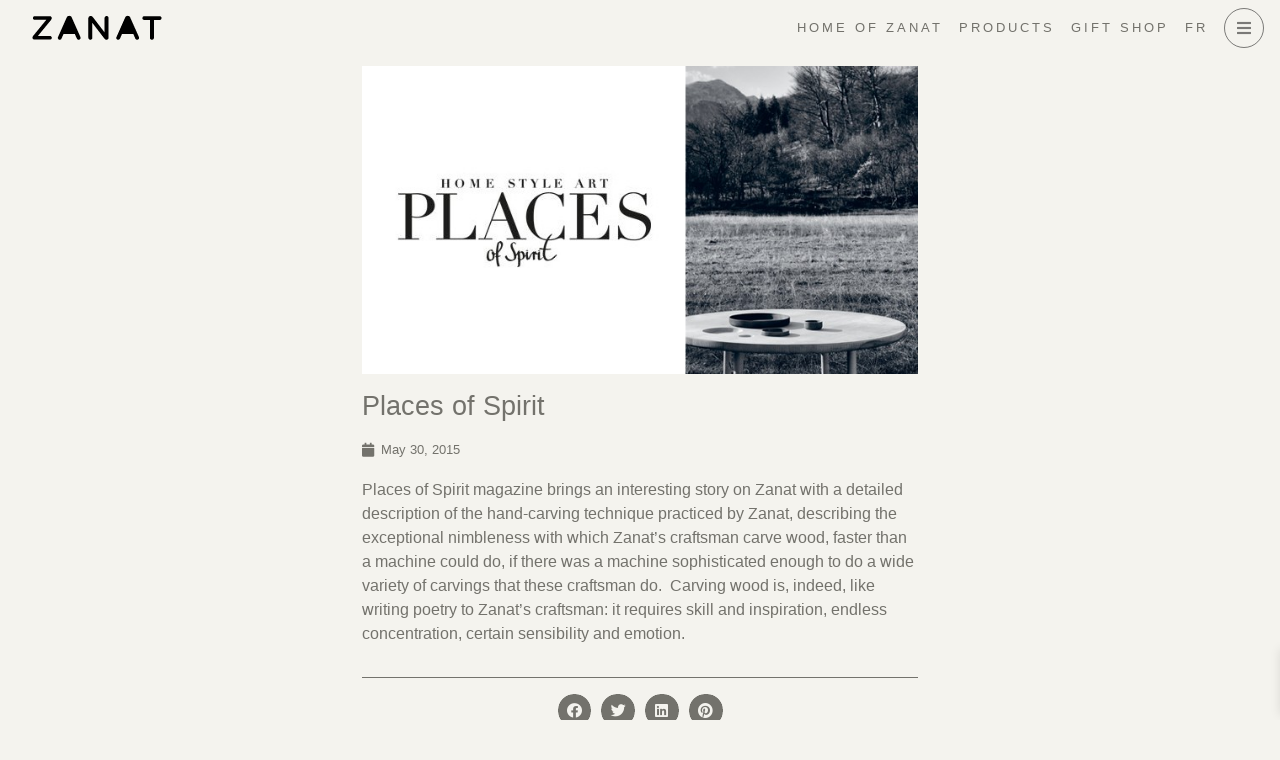

--- FILE ---
content_type: text/html; charset=UTF-8
request_url: https://zanat.org/places-of-spirit/
body_size: 25396
content:
<!doctype html>
<html lang="en-US">
<head>
	<meta charset="UTF-8">
	<meta name="viewport" content="width=device-width, initial-scale=1">
	<link rel="profile" href="https://gmpg.org/xfn/11">
	<meta name='robots' content='index, follow, max-image-preview:large, max-snippet:-1, max-video-preview:-1' />

	<!-- This site is optimized with the Yoast SEO plugin v26.4 - https://yoast.com/wordpress/plugins/seo/ -->
	<title>Places of Spirit - ZANAT</title>
	<link rel="canonical" href="https://zanat.org/places-of-spirit/" />
	<meta property="og:locale" content="en_US" />
	<meta property="og:type" content="article" />
	<meta property="og:title" content="Places of Spirit - ZANAT" />
	<meta property="og:description" content="Places of Spirit magazine brings an interesting story on Zanat with a detailed description...." />
	<meta property="og:url" content="https://zanat.org/places-of-spirit/" />
	<meta property="og:site_name" content="ZANAT" />
	<meta property="article:published_time" content="2015-05-30T09:05:00+00:00" />
	<meta property="og:image" content="https://zanat.org/wp-content/uploads/2021/09/14329767532jKd8-places-of-spirit.jpg" />
	<meta property="og:image:width" content="660" />
	<meta property="og:image:height" content="366" />
	<meta property="og:image:type" content="image/jpeg" />
	<meta name="author" content="enes" />
	<meta name="twitter:card" content="summary_large_image" />
	<meta name="twitter:label1" content="Written by" />
	<meta name="twitter:data1" content="enes" />
	<script type="application/ld+json" class="yoast-schema-graph">{"@context":"https://schema.org","@graph":[{"@type":"WebPage","@id":"https://zanat.org/places-of-spirit/","url":"https://zanat.org/places-of-spirit/","name":"Places of Spirit - ZANAT","isPartOf":{"@id":"https://staging.zanat.org/#website"},"primaryImageOfPage":{"@id":"https://zanat.org/places-of-spirit/#primaryimage"},"image":{"@id":"https://zanat.org/places-of-spirit/#primaryimage"},"thumbnailUrl":"https://zanat.org/wp-content/uploads/2021/09/14329767532jKd8-places-of-spirit.jpg","datePublished":"2015-05-30T09:05:00+00:00","author":{"@id":"https://staging.zanat.org/#/schema/person/66785b5d0762410246d64dd744b52851"},"breadcrumb":{"@id":"https://zanat.org/places-of-spirit/#breadcrumb"},"inLanguage":"en-US","potentialAction":[{"@type":"ReadAction","target":["https://zanat.org/places-of-spirit/"]}]},{"@type":"ImageObject","inLanguage":"en-US","@id":"https://zanat.org/places-of-spirit/#primaryimage","url":"https://zanat.org/wp-content/uploads/2021/09/14329767532jKd8-places-of-spirit.jpg","contentUrl":"https://zanat.org/wp-content/uploads/2021/09/14329767532jKd8-places-of-spirit.jpg","width":660,"height":366},{"@type":"BreadcrumbList","@id":"https://zanat.org/places-of-spirit/#breadcrumb","itemListElement":[{"@type":"ListItem","position":1,"name":"Zanat","item":"https://zanat.org/"},{"@type":"ListItem","position":2,"name":"Places of Spirit"}]},{"@type":"WebSite","@id":"https://staging.zanat.org/#website","url":"https://staging.zanat.org/","name":"ZANAT","description":"Improve your home &amp; improve our world","potentialAction":[{"@type":"SearchAction","target":{"@type":"EntryPoint","urlTemplate":"https://staging.zanat.org/?s={search_term_string}"},"query-input":{"@type":"PropertyValueSpecification","valueRequired":true,"valueName":"search_term_string"}}],"inLanguage":"en-US"},{"@type":"Person","@id":"https://staging.zanat.org/#/schema/person/66785b5d0762410246d64dd744b52851","name":"enes","image":{"@type":"ImageObject","inLanguage":"en-US","@id":"https://staging.zanat.org/#/schema/person/image/","url":"https://secure.gravatar.com/avatar/2dc02ebc3bd0332b2d74a0d0381b704b0d81407cbd585541ee5d2636551b542b?s=96&d=mm&r=g","contentUrl":"https://secure.gravatar.com/avatar/2dc02ebc3bd0332b2d74a0d0381b704b0d81407cbd585541ee5d2636551b542b?s=96&d=mm&r=g","caption":"enes"},"sameAs":["https://zanat.org/wp"],"url":"https://zanat.org/author/enes/"}]}</script>
	<!-- / Yoast SEO plugin. -->



<link rel="alternate" type="application/rss+xml" title="ZANAT &raquo; Feed" href="https://zanat.org/feed/" />
<link rel="alternate" type="application/rss+xml" title="ZANAT &raquo; Comments Feed" href="https://zanat.org/comments/feed/" />
<link rel="alternate" title="oEmbed (JSON)" type="application/json+oembed" href="https://zanat.org/wp-json/oembed/1.0/embed?url=https%3A%2F%2Fzanat.org%2Fplaces-of-spirit%2F" />
<link rel="alternate" title="oEmbed (XML)" type="text/xml+oembed" href="https://zanat.org/wp-json/oembed/1.0/embed?url=https%3A%2F%2Fzanat.org%2Fplaces-of-spirit%2F&#038;format=xml" />
		<!-- This site uses the Google Analytics by MonsterInsights plugin v9.11.1 - Using Analytics tracking - https://www.monsterinsights.com/ -->
							<script src="//www.googletagmanager.com/gtag/js?id=G-0C230N5TV9"  data-cfasync="false" data-wpfc-render="false" async></script>
			<script data-cfasync="false" data-wpfc-render="false">
				var mi_version = '9.11.1';
				var mi_track_user = true;
				var mi_no_track_reason = '';
								var MonsterInsightsDefaultLocations = {"page_location":"https:\/\/zanat.org\/places-of-spirit\/"};
								if ( typeof MonsterInsightsPrivacyGuardFilter === 'function' ) {
					var MonsterInsightsLocations = (typeof MonsterInsightsExcludeQuery === 'object') ? MonsterInsightsPrivacyGuardFilter( MonsterInsightsExcludeQuery ) : MonsterInsightsPrivacyGuardFilter( MonsterInsightsDefaultLocations );
				} else {
					var MonsterInsightsLocations = (typeof MonsterInsightsExcludeQuery === 'object') ? MonsterInsightsExcludeQuery : MonsterInsightsDefaultLocations;
				}

								var disableStrs = [
										'ga-disable-G-0C230N5TV9',
									];

				/* Function to detect opted out users */
				function __gtagTrackerIsOptedOut() {
					for (var index = 0; index < disableStrs.length; index++) {
						if (document.cookie.indexOf(disableStrs[index] + '=true') > -1) {
							return true;
						}
					}

					return false;
				}

				/* Disable tracking if the opt-out cookie exists. */
				if (__gtagTrackerIsOptedOut()) {
					for (var index = 0; index < disableStrs.length; index++) {
						window[disableStrs[index]] = true;
					}
				}

				/* Opt-out function */
				function __gtagTrackerOptout() {
					for (var index = 0; index < disableStrs.length; index++) {
						document.cookie = disableStrs[index] + '=true; expires=Thu, 31 Dec 2099 23:59:59 UTC; path=/';
						window[disableStrs[index]] = true;
					}
				}

				if ('undefined' === typeof gaOptout) {
					function gaOptout() {
						__gtagTrackerOptout();
					}
				}
								window.dataLayer = window.dataLayer || [];

				window.MonsterInsightsDualTracker = {
					helpers: {},
					trackers: {},
				};
				if (mi_track_user) {
					function __gtagDataLayer() {
						dataLayer.push(arguments);
					}

					function __gtagTracker(type, name, parameters) {
						if (!parameters) {
							parameters = {};
						}

						if (parameters.send_to) {
							__gtagDataLayer.apply(null, arguments);
							return;
						}

						if (type === 'event') {
														parameters.send_to = monsterinsights_frontend.v4_id;
							var hookName = name;
							if (typeof parameters['event_category'] !== 'undefined') {
								hookName = parameters['event_category'] + ':' + name;
							}

							if (typeof MonsterInsightsDualTracker.trackers[hookName] !== 'undefined') {
								MonsterInsightsDualTracker.trackers[hookName](parameters);
							} else {
								__gtagDataLayer('event', name, parameters);
							}
							
						} else {
							__gtagDataLayer.apply(null, arguments);
						}
					}

					__gtagTracker('js', new Date());
					__gtagTracker('set', {
						'developer_id.dZGIzZG': true,
											});
					if ( MonsterInsightsLocations.page_location ) {
						__gtagTracker('set', MonsterInsightsLocations);
					}
										__gtagTracker('config', 'G-0C230N5TV9', {"forceSSL":"true","link_attribution":"true"} );
										window.gtag = __gtagTracker;										(function () {
						/* https://developers.google.com/analytics/devguides/collection/analyticsjs/ */
						/* ga and __gaTracker compatibility shim. */
						var noopfn = function () {
							return null;
						};
						var newtracker = function () {
							return new Tracker();
						};
						var Tracker = function () {
							return null;
						};
						var p = Tracker.prototype;
						p.get = noopfn;
						p.set = noopfn;
						p.send = function () {
							var args = Array.prototype.slice.call(arguments);
							args.unshift('send');
							__gaTracker.apply(null, args);
						};
						var __gaTracker = function () {
							var len = arguments.length;
							if (len === 0) {
								return;
							}
							var f = arguments[len - 1];
							if (typeof f !== 'object' || f === null || typeof f.hitCallback !== 'function') {
								if ('send' === arguments[0]) {
									var hitConverted, hitObject = false, action;
									if ('event' === arguments[1]) {
										if ('undefined' !== typeof arguments[3]) {
											hitObject = {
												'eventAction': arguments[3],
												'eventCategory': arguments[2],
												'eventLabel': arguments[4],
												'value': arguments[5] ? arguments[5] : 1,
											}
										}
									}
									if ('pageview' === arguments[1]) {
										if ('undefined' !== typeof arguments[2]) {
											hitObject = {
												'eventAction': 'page_view',
												'page_path': arguments[2],
											}
										}
									}
									if (typeof arguments[2] === 'object') {
										hitObject = arguments[2];
									}
									if (typeof arguments[5] === 'object') {
										Object.assign(hitObject, arguments[5]);
									}
									if ('undefined' !== typeof arguments[1].hitType) {
										hitObject = arguments[1];
										if ('pageview' === hitObject.hitType) {
											hitObject.eventAction = 'page_view';
										}
									}
									if (hitObject) {
										action = 'timing' === arguments[1].hitType ? 'timing_complete' : hitObject.eventAction;
										hitConverted = mapArgs(hitObject);
										__gtagTracker('event', action, hitConverted);
									}
								}
								return;
							}

							function mapArgs(args) {
								var arg, hit = {};
								var gaMap = {
									'eventCategory': 'event_category',
									'eventAction': 'event_action',
									'eventLabel': 'event_label',
									'eventValue': 'event_value',
									'nonInteraction': 'non_interaction',
									'timingCategory': 'event_category',
									'timingVar': 'name',
									'timingValue': 'value',
									'timingLabel': 'event_label',
									'page': 'page_path',
									'location': 'page_location',
									'title': 'page_title',
									'referrer' : 'page_referrer',
								};
								for (arg in args) {
																		if (!(!args.hasOwnProperty(arg) || !gaMap.hasOwnProperty(arg))) {
										hit[gaMap[arg]] = args[arg];
									} else {
										hit[arg] = args[arg];
									}
								}
								return hit;
							}

							try {
								f.hitCallback();
							} catch (ex) {
							}
						};
						__gaTracker.create = newtracker;
						__gaTracker.getByName = newtracker;
						__gaTracker.getAll = function () {
							return [];
						};
						__gaTracker.remove = noopfn;
						__gaTracker.loaded = true;
						window['__gaTracker'] = __gaTracker;
					})();
									} else {
										console.log("");
					(function () {
						function __gtagTracker() {
							return null;
						}

						window['__gtagTracker'] = __gtagTracker;
						window['gtag'] = __gtagTracker;
					})();
									}
			</script>
							<!-- / Google Analytics by MonsterInsights -->
		<style id='wp-img-auto-sizes-contain-inline-css'>
img:is([sizes=auto i],[sizes^="auto," i]){contain-intrinsic-size:3000px 1500px}
/*# sourceURL=wp-img-auto-sizes-contain-inline-css */
</style>
<style id='wp-emoji-styles-inline-css'>

	img.wp-smiley, img.emoji {
		display: inline !important;
		border: none !important;
		box-shadow: none !important;
		height: 1em !important;
		width: 1em !important;
		margin: 0 0.07em !important;
		vertical-align: -0.1em !important;
		background: none !important;
		padding: 0 !important;
	}
/*# sourceURL=wp-emoji-styles-inline-css */
</style>
<link rel='stylesheet' id='wp-block-library-css' href='https://zanat.org/wp-includes/css/dist/block-library/style.min.css?ver=6.9' media='all' />
<link rel='stylesheet' id='wc-blocks-style-css' href='https://zanat.org/wp-content/plugins/woocommerce/assets/client/blocks/wc-blocks.css?ver=wc-9.9.6' media='all' />
<style id='global-styles-inline-css'>
:root{--wp--preset--aspect-ratio--square: 1;--wp--preset--aspect-ratio--4-3: 4/3;--wp--preset--aspect-ratio--3-4: 3/4;--wp--preset--aspect-ratio--3-2: 3/2;--wp--preset--aspect-ratio--2-3: 2/3;--wp--preset--aspect-ratio--16-9: 16/9;--wp--preset--aspect-ratio--9-16: 9/16;--wp--preset--color--black: #000000;--wp--preset--color--cyan-bluish-gray: #abb8c3;--wp--preset--color--white: #ffffff;--wp--preset--color--pale-pink: #f78da7;--wp--preset--color--vivid-red: #cf2e2e;--wp--preset--color--luminous-vivid-orange: #ff6900;--wp--preset--color--luminous-vivid-amber: #fcb900;--wp--preset--color--light-green-cyan: #7bdcb5;--wp--preset--color--vivid-green-cyan: #00d084;--wp--preset--color--pale-cyan-blue: #8ed1fc;--wp--preset--color--vivid-cyan-blue: #0693e3;--wp--preset--color--vivid-purple: #9b51e0;--wp--preset--gradient--vivid-cyan-blue-to-vivid-purple: linear-gradient(135deg,rgb(6,147,227) 0%,rgb(155,81,224) 100%);--wp--preset--gradient--light-green-cyan-to-vivid-green-cyan: linear-gradient(135deg,rgb(122,220,180) 0%,rgb(0,208,130) 100%);--wp--preset--gradient--luminous-vivid-amber-to-luminous-vivid-orange: linear-gradient(135deg,rgb(252,185,0) 0%,rgb(255,105,0) 100%);--wp--preset--gradient--luminous-vivid-orange-to-vivid-red: linear-gradient(135deg,rgb(255,105,0) 0%,rgb(207,46,46) 100%);--wp--preset--gradient--very-light-gray-to-cyan-bluish-gray: linear-gradient(135deg,rgb(238,238,238) 0%,rgb(169,184,195) 100%);--wp--preset--gradient--cool-to-warm-spectrum: linear-gradient(135deg,rgb(74,234,220) 0%,rgb(151,120,209) 20%,rgb(207,42,186) 40%,rgb(238,44,130) 60%,rgb(251,105,98) 80%,rgb(254,248,76) 100%);--wp--preset--gradient--blush-light-purple: linear-gradient(135deg,rgb(255,206,236) 0%,rgb(152,150,240) 100%);--wp--preset--gradient--blush-bordeaux: linear-gradient(135deg,rgb(254,205,165) 0%,rgb(254,45,45) 50%,rgb(107,0,62) 100%);--wp--preset--gradient--luminous-dusk: linear-gradient(135deg,rgb(255,203,112) 0%,rgb(199,81,192) 50%,rgb(65,88,208) 100%);--wp--preset--gradient--pale-ocean: linear-gradient(135deg,rgb(255,245,203) 0%,rgb(182,227,212) 50%,rgb(51,167,181) 100%);--wp--preset--gradient--electric-grass: linear-gradient(135deg,rgb(202,248,128) 0%,rgb(113,206,126) 100%);--wp--preset--gradient--midnight: linear-gradient(135deg,rgb(2,3,129) 0%,rgb(40,116,252) 100%);--wp--preset--font-size--small: 13px;--wp--preset--font-size--medium: 20px;--wp--preset--font-size--large: 36px;--wp--preset--font-size--x-large: 42px;--wp--preset--spacing--20: 0.44rem;--wp--preset--spacing--30: 0.67rem;--wp--preset--spacing--40: 1rem;--wp--preset--spacing--50: 1.5rem;--wp--preset--spacing--60: 2.25rem;--wp--preset--spacing--70: 3.38rem;--wp--preset--spacing--80: 5.06rem;--wp--preset--shadow--natural: 6px 6px 9px rgba(0, 0, 0, 0.2);--wp--preset--shadow--deep: 12px 12px 50px rgba(0, 0, 0, 0.4);--wp--preset--shadow--sharp: 6px 6px 0px rgba(0, 0, 0, 0.2);--wp--preset--shadow--outlined: 6px 6px 0px -3px rgb(255, 255, 255), 6px 6px rgb(0, 0, 0);--wp--preset--shadow--crisp: 6px 6px 0px rgb(0, 0, 0);}:where(.is-layout-flex){gap: 0.5em;}:where(.is-layout-grid){gap: 0.5em;}body .is-layout-flex{display: flex;}.is-layout-flex{flex-wrap: wrap;align-items: center;}.is-layout-flex > :is(*, div){margin: 0;}body .is-layout-grid{display: grid;}.is-layout-grid > :is(*, div){margin: 0;}:where(.wp-block-columns.is-layout-flex){gap: 2em;}:where(.wp-block-columns.is-layout-grid){gap: 2em;}:where(.wp-block-post-template.is-layout-flex){gap: 1.25em;}:where(.wp-block-post-template.is-layout-grid){gap: 1.25em;}.has-black-color{color: var(--wp--preset--color--black) !important;}.has-cyan-bluish-gray-color{color: var(--wp--preset--color--cyan-bluish-gray) !important;}.has-white-color{color: var(--wp--preset--color--white) !important;}.has-pale-pink-color{color: var(--wp--preset--color--pale-pink) !important;}.has-vivid-red-color{color: var(--wp--preset--color--vivid-red) !important;}.has-luminous-vivid-orange-color{color: var(--wp--preset--color--luminous-vivid-orange) !important;}.has-luminous-vivid-amber-color{color: var(--wp--preset--color--luminous-vivid-amber) !important;}.has-light-green-cyan-color{color: var(--wp--preset--color--light-green-cyan) !important;}.has-vivid-green-cyan-color{color: var(--wp--preset--color--vivid-green-cyan) !important;}.has-pale-cyan-blue-color{color: var(--wp--preset--color--pale-cyan-blue) !important;}.has-vivid-cyan-blue-color{color: var(--wp--preset--color--vivid-cyan-blue) !important;}.has-vivid-purple-color{color: var(--wp--preset--color--vivid-purple) !important;}.has-black-background-color{background-color: var(--wp--preset--color--black) !important;}.has-cyan-bluish-gray-background-color{background-color: var(--wp--preset--color--cyan-bluish-gray) !important;}.has-white-background-color{background-color: var(--wp--preset--color--white) !important;}.has-pale-pink-background-color{background-color: var(--wp--preset--color--pale-pink) !important;}.has-vivid-red-background-color{background-color: var(--wp--preset--color--vivid-red) !important;}.has-luminous-vivid-orange-background-color{background-color: var(--wp--preset--color--luminous-vivid-orange) !important;}.has-luminous-vivid-amber-background-color{background-color: var(--wp--preset--color--luminous-vivid-amber) !important;}.has-light-green-cyan-background-color{background-color: var(--wp--preset--color--light-green-cyan) !important;}.has-vivid-green-cyan-background-color{background-color: var(--wp--preset--color--vivid-green-cyan) !important;}.has-pale-cyan-blue-background-color{background-color: var(--wp--preset--color--pale-cyan-blue) !important;}.has-vivid-cyan-blue-background-color{background-color: var(--wp--preset--color--vivid-cyan-blue) !important;}.has-vivid-purple-background-color{background-color: var(--wp--preset--color--vivid-purple) !important;}.has-black-border-color{border-color: var(--wp--preset--color--black) !important;}.has-cyan-bluish-gray-border-color{border-color: var(--wp--preset--color--cyan-bluish-gray) !important;}.has-white-border-color{border-color: var(--wp--preset--color--white) !important;}.has-pale-pink-border-color{border-color: var(--wp--preset--color--pale-pink) !important;}.has-vivid-red-border-color{border-color: var(--wp--preset--color--vivid-red) !important;}.has-luminous-vivid-orange-border-color{border-color: var(--wp--preset--color--luminous-vivid-orange) !important;}.has-luminous-vivid-amber-border-color{border-color: var(--wp--preset--color--luminous-vivid-amber) !important;}.has-light-green-cyan-border-color{border-color: var(--wp--preset--color--light-green-cyan) !important;}.has-vivid-green-cyan-border-color{border-color: var(--wp--preset--color--vivid-green-cyan) !important;}.has-pale-cyan-blue-border-color{border-color: var(--wp--preset--color--pale-cyan-blue) !important;}.has-vivid-cyan-blue-border-color{border-color: var(--wp--preset--color--vivid-cyan-blue) !important;}.has-vivid-purple-border-color{border-color: var(--wp--preset--color--vivid-purple) !important;}.has-vivid-cyan-blue-to-vivid-purple-gradient-background{background: var(--wp--preset--gradient--vivid-cyan-blue-to-vivid-purple) !important;}.has-light-green-cyan-to-vivid-green-cyan-gradient-background{background: var(--wp--preset--gradient--light-green-cyan-to-vivid-green-cyan) !important;}.has-luminous-vivid-amber-to-luminous-vivid-orange-gradient-background{background: var(--wp--preset--gradient--luminous-vivid-amber-to-luminous-vivid-orange) !important;}.has-luminous-vivid-orange-to-vivid-red-gradient-background{background: var(--wp--preset--gradient--luminous-vivid-orange-to-vivid-red) !important;}.has-very-light-gray-to-cyan-bluish-gray-gradient-background{background: var(--wp--preset--gradient--very-light-gray-to-cyan-bluish-gray) !important;}.has-cool-to-warm-spectrum-gradient-background{background: var(--wp--preset--gradient--cool-to-warm-spectrum) !important;}.has-blush-light-purple-gradient-background{background: var(--wp--preset--gradient--blush-light-purple) !important;}.has-blush-bordeaux-gradient-background{background: var(--wp--preset--gradient--blush-bordeaux) !important;}.has-luminous-dusk-gradient-background{background: var(--wp--preset--gradient--luminous-dusk) !important;}.has-pale-ocean-gradient-background{background: var(--wp--preset--gradient--pale-ocean) !important;}.has-electric-grass-gradient-background{background: var(--wp--preset--gradient--electric-grass) !important;}.has-midnight-gradient-background{background: var(--wp--preset--gradient--midnight) !important;}.has-small-font-size{font-size: var(--wp--preset--font-size--small) !important;}.has-medium-font-size{font-size: var(--wp--preset--font-size--medium) !important;}.has-large-font-size{font-size: var(--wp--preset--font-size--large) !important;}.has-x-large-font-size{font-size: var(--wp--preset--font-size--x-large) !important;}
/*# sourceURL=global-styles-inline-css */
</style>

<style id='classic-theme-styles-inline-css'>
/*! This file is auto-generated */
.wp-block-button__link{color:#fff;background-color:#32373c;border-radius:9999px;box-shadow:none;text-decoration:none;padding:calc(.667em + 2px) calc(1.333em + 2px);font-size:1.125em}.wp-block-file__button{background:#32373c;color:#fff;text-decoration:none}
/*# sourceURL=/wp-includes/css/classic-themes.min.css */
</style>
<link rel='stylesheet' id='jet-engine-frontend-css' href='https://zanat.org/wp-content/plugins/jet-engine/assets/css/frontend.css?ver=3.3.3' media='all' />
<link rel='stylesheet' id='woocommerce-layout-css' href='https://zanat.org/wp-content/plugins/woocommerce/assets/css/woocommerce-layout.css?ver=9.9.6' media='all' />
<link rel='stylesheet' id='woocommerce-smallscreen-css' href='https://zanat.org/wp-content/plugins/woocommerce/assets/css/woocommerce-smallscreen.css?ver=9.9.6' media='only screen and (max-width: 768px)' />
<link rel='stylesheet' id='woocommerce-general-css' href='https://zanat.org/wp-content/plugins/woocommerce/assets/css/woocommerce.css?ver=9.9.6' media='all' />
<style id='woocommerce-inline-inline-css'>
.woocommerce form .form-row .required { visibility: visible; }
/*# sourceURL=woocommerce-inline-inline-css */
</style>
<link rel='stylesheet' id='wpml-legacy-horizontal-list-0-css' href='https://zanat.org/wp-content/plugins/sitepress-multilingual-cms/templates/language-switchers/legacy-list-horizontal/style.min.css?ver=1' media='all' />
<link rel='stylesheet' id='wpml-menu-item-0-css' href='https://zanat.org/wp-content/plugins/sitepress-multilingual-cms/templates/language-switchers/menu-item/style.min.css?ver=1' media='all' />
<link rel='stylesheet' id='brands-styles-css' href='https://zanat.org/wp-content/plugins/woocommerce/assets/css/brands.css?ver=9.9.6' media='all' />
<link rel='stylesheet' id='xoo-wsc-fonts-css' href='https://zanat.org/wp-content/plugins/side-cart-woocommerce/assets/css/xoo-wsc-fonts.css?ver=2.4.6' media='all' />
<link rel='stylesheet' id='xoo-wsc-style-css' href='https://zanat.org/wp-content/plugins/side-cart-woocommerce/assets/css/xoo-wsc-style.css?ver=2.4.6' media='all' />
<style id='xoo-wsc-style-inline-css'>
a.xoo-wsc-ft-btn:nth-child(1){
		grid-column: 1/-1;
	}



.xoo-wsc-ft-buttons-cont a.xoo-wsc-ft-btn, .xoo-wsc-container .xoo-wsc-btn {
	background-color: #000000;
	color: #ffffff;
	border: 1px solid #ffffff;
	padding: 10px 20px;
}

.xoo-wsc-ft-buttons-cont a.xoo-wsc-ft-btn:hover, .xoo-wsc-container .xoo-wsc-btn:hover {
	background-color: #ffffff;
	color: #000000;
	border: 1px solid #000000;
}

 

.xoo-wsc-footer{
	background-color: #ffffff;
	color: #000000;
	padding: 10px 20px;
	box-shadow: 0 -5px 10px #0000001a;
}

.xoo-wsc-footer, .xoo-wsc-footer a, .xoo-wsc-footer .amount{
	font-size: 18px;
}

.xoo-wsc-ft-buttons-cont{
	grid-template-columns: 2fr 2fr;
}

.xoo-wsc-basket{
	bottom: 12px;
	right: 0px;
	background-color: #ffffff;
	color: #000000;
	box-shadow: 0 1px 4px 0;
	border-radius: 50%;
	display: none;
	width: 60px;
	height: 60px;
}


.xoo-wsc-bki{
	font-size: 25px}

.xoo-wsc-items-count{
	top: -12px;
	left: -12px;
}

.xoo-wsc-items-count{
	background-color: #000000;
	color: #ffffff;
}

.xoo-wsc-container, .xoo-wsc-slider{
	max-width: 480px;
	right: -480px;
	top: 0;bottom: 0;
	bottom: 0;
	font-family: }


.xoo-wsc-cart-active .xoo-wsc-container, .xoo-wsc-slider-active .xoo-wsc-slider{
	right: 0;
}


.xoo-wsc-cart-active .xoo-wsc-basket{
	right: 480px;
}

.xoo-wsc-slider{
	right: -480px;
}

span.xoo-wsch-close {
    font-size: 16px;
    right: 10px;
}

.xoo-wsch-top{
	justify-content: flex-start;
}

.xoo-wsch-text{
	font-size: 20px;
}

.xoo-wsc-header{
	color: #000000;
	background-color: #ffffff;
	border-bottom: 2px solid #eee;
}

.xoo-wsc-sb-bar > span{
	background-color: #1e73be;
}

.xoo-wsc-body{
	background-color: #ffffff;
}

.xoo-wsc-body, .xoo-wsc-body span.amount, .xoo-wsc-body a{
	font-size: 16px;
	color: #000000;
}

.xoo-wsc-product{
	padding: 20px 15px;
	margin: 0;
	border-radius: 0px;
	box-shadow: 0 0;
	background-color: transparent;
}

.xoo-wsc-img-col{
	width: 30%;
}
.xoo-wsc-sum-col{
	width: 70%;
}

.xoo-wsc-sum-col{
	justify-content: center;
}


/** Shortcode **/
.xoo-wsc-sc-count{
	background-color: #000000;
	color: #ffffff;
}

.xoo-wsc-sc-bki{
	font-size: 28px;
	color: 28;
}
.xoo-wsc-sc-cont{
	color: #000000;
}

.added_to_cart{
	display: none!important;
}

.xoo-wsc-product dl.variation {
	display: block;
}
/*# sourceURL=xoo-wsc-style-inline-css */
</style>
<link rel='stylesheet' id='hello-elementor-css' href='https://zanat.org/wp-content/themes/hello-elementor/style.min.css?ver=2.7.1' media='all' />
<link rel='stylesheet' id='hello-elementor-theme-style-css' href='https://zanat.org/wp-content/themes/hello-elementor/theme.min.css?ver=2.7.1' media='all' />
<link rel='stylesheet' id='mediaelement-css' href='https://zanat.org/wp-includes/js/mediaelement/mediaelementplayer-legacy.min.css?ver=4.2.17' media='all' />
<link rel='stylesheet' id='photoswipe-css' href='https://zanat.org/wp-content/plugins/woocommerce/assets/css/photoswipe/photoswipe.min.css?ver=9.9.6' media='all' />
<link rel='stylesheet' id='photoswipe-default-skin-css' href='https://zanat.org/wp-content/plugins/woocommerce/assets/css/photoswipe/default-skin/default-skin.min.css?ver=9.9.6' media='all' />
<link rel='stylesheet' id='jet-woo-product-gallery-css' href='https://zanat.org/wp-content/plugins/jet-woo-product-gallery/assets/css/jet-woo-product-gallery.css?ver=2.1.14' media='all' />
<link rel='stylesheet' id='jet-blocks-css' href='https://zanat.org/wp-content/uploads/elementor/css/custom-jet-blocks.css?ver=1.3.9' media='all' />
<link rel='stylesheet' id='jet-elements-css' href='https://zanat.org/wp-content/plugins/jet-elements/assets/css/jet-elements.css?ver=2.6.14' media='all' />
<link rel='stylesheet' id='jet-elements-skin-css' href='https://zanat.org/wp-content/plugins/jet-elements/assets/css/jet-elements-skin.css?ver=2.6.14' media='all' />
<link rel='stylesheet' id='elementor-icons-css' href='https://zanat.org/wp-content/plugins/elementor/assets/lib/eicons/css/elementor-icons.min.css?ver=5.25.0' media='all' />
<link rel='stylesheet' id='elementor-frontend-legacy-css' href='https://zanat.org/wp-content/plugins/elementor/assets/css/frontend-legacy.min.css?ver=3.18.3' media='all' />
<link rel='stylesheet' id='elementor-frontend-css' href='https://zanat.org/wp-content/plugins/elementor/assets/css/frontend.min.css?ver=3.18.3' media='all' />
<link rel='stylesheet' id='swiper-css' href='https://zanat.org/wp-content/plugins/elementor/assets/lib/swiper/css/swiper.min.css?ver=5.3.6' media='all' />
<link rel='stylesheet' id='elementor-post-12-css' href='https://zanat.org/wp-content/uploads/elementor/css/post-12.css?ver=1764445189' media='all' />
<link rel='stylesheet' id='elementor-pro-css' href='https://zanat.org/wp-content/plugins/elementor-pro/assets/css/frontend.min.css?ver=3.18.2' media='all' />
<link rel='stylesheet' id='jet-blog-css' href='https://zanat.org/wp-content/plugins/jet-blog/assets/css/jet-blog.css?ver=2.3.6' media='all' />
<link rel='stylesheet' id='jet-tabs-frontend-css' href='https://zanat.org/wp-content/plugins/jet-tabs/assets/css/jet-tabs-frontend.css?ver=2.2.0' media='all' />
<link rel='stylesheet' id='jet-tricks-frontend-css' href='https://zanat.org/wp-content/plugins/jet-tricks/assets/css/jet-tricks-frontend.css?ver=1.4.8' media='all' />
<link rel='stylesheet' id='font-awesome-5-all-css' href='https://zanat.org/wp-content/plugins/elementor/assets/lib/font-awesome/css/all.min.css?ver=3.18.3' media='all' />
<link rel='stylesheet' id='font-awesome-4-shim-css' href='https://zanat.org/wp-content/plugins/elementor/assets/lib/font-awesome/css/v4-shims.min.css?ver=3.18.3' media='all' />
<link rel='stylesheet' id='elementor-post-78-css' href='https://zanat.org/wp-content/uploads/elementor/css/post-78.css?ver=1764445189' media='all' />
<link rel='stylesheet' id='jet-woo-builder-css' href='https://zanat.org/wp-content/plugins/jet-woo-builder/assets/css/frontend.css?ver=2.1.9' media='all' />
<style id='jet-woo-builder-inline-css'>
@font-face {
				font-family: "WooCommerce";
				font-weight: normal;
				font-style: normal;
				src: url("https://zanat.org/wp-content/plugins/woocommerce/assets/fonts/WooCommerce.eot");
				src: url("https://zanat.org/wp-content/plugins/woocommerce/assets/fonts/WooCommerce.eot?#iefix") format("embedded-opentype"),
					 url("https://zanat.org/wp-content/plugins/woocommerce/assets/fonts/WooCommerce.woff") format("woff"),
					 url("https://zanat.org/wp-content/plugins/woocommerce/assets/fonts/WooCommerce.ttf") format("truetype"),
					 url("https://zanat.org/wp-content/plugins/woocommerce/assets/fonts/WooCommerce.svg#WooCommerce") format("svg");
			}
/*# sourceURL=jet-woo-builder-inline-css */
</style>
<link rel='stylesheet' id='jet-woo-builder-frontend-font-css' href='https://zanat.org/wp-content/plugins/jet-woo-builder/assets/css/lib/jetwoobuilder-frontend-font/css/jetwoobuilder-frontend-font.css?ver=2.1.9' media='all' />
<link rel='stylesheet' id='elementor-post-218-css' href='https://zanat.org/wp-content/uploads/elementor/css/post-218.css?ver=1764445192' media='all' />
<link rel='stylesheet' id='elementor-post-255-css' href='https://zanat.org/wp-content/uploads/elementor/css/post-255.css?ver=1764445318' media='all' />
<link rel='stylesheet' id='elementor-post-10543-css' href='https://zanat.org/wp-content/uploads/elementor/css/post-10543.css?ver=1764445189' media='all' />
<link rel='stylesheet' id='elementor-post-1271-css' href='https://zanat.org/wp-content/uploads/elementor/css/post-1271.css?ver=1764445189' media='all' />
<link rel='stylesheet' id='elementor-post-73-css' href='https://zanat.org/wp-content/uploads/elementor/css/post-73.css?ver=1764445189' media='all' />
<link rel='stylesheet' id='e-woocommerce-notices-css' href='https://zanat.org/wp-content/plugins/elementor-pro/assets/css/woocommerce-notices.min.css?ver=3.18.2' media='all' />
<link rel='stylesheet' id='login-with-ajax-css' href='https://zanat.org/wp-content/plugins/login-with-ajax/templates/login-with-ajax.min.css?ver=4.1' media='all' />
<link rel='stylesheet' id='hello-elementor-child-style-css' href='https://zanat.org/wp-content/themes/hello-theme-child/style.css?ver=1.0.0' media='all' />
<link rel='stylesheet' id='zanat-woocommerce-css' href='https://zanat.org/wp-content/themes/hello-theme-child/woocommerce.css?ver=1769933644' media='all' />
<script id="wpml-cookie-js-extra">
var wpml_cookies = {"wp-wpml_current_language":{"value":"en","expires":1,"path":"/"}};
var wpml_cookies = {"wp-wpml_current_language":{"value":"en","expires":1,"path":"/"}};
//# sourceURL=wpml-cookie-js-extra
</script>
<script src="https://zanat.org/wp-content/plugins/sitepress-multilingual-cms/res/js/cookies/language-cookie.js?ver=485900" id="wpml-cookie-js" defer data-wp-strategy="defer"></script>
<script src="https://zanat.org/wp-content/plugins/google-analytics-for-wordpress/assets/js/frontend-gtag.min.js?ver=9.11.1" id="monsterinsights-frontend-script-js" async data-wp-strategy="async"></script>
<script data-cfasync="false" data-wpfc-render="false" id='monsterinsights-frontend-script-js-extra'>var monsterinsights_frontend = {"js_events_tracking":"true","download_extensions":"doc,pdf,ppt,zip,xls,docx,pptx,xlsx","inbound_paths":"[{\"path\":\"\\\/go\\\/\",\"label\":\"affiliate\"},{\"path\":\"\\\/recommend\\\/\",\"label\":\"affiliate\"}]","home_url":"https:\/\/zanat.org","hash_tracking":"false","v4_id":"G-0C230N5TV9"};</script>
<script src="https://zanat.org/wp-includes/js/jquery/jquery.min.js?ver=3.7.1" id="jquery-core-js"></script>
<script src="https://zanat.org/wp-includes/js/jquery/jquery-migrate.min.js?ver=3.4.1" id="jquery-migrate-js"></script>
<script src="https://zanat.org/wp-content/plugins/woocommerce/assets/js/jquery-blockui/jquery.blockUI.min.js?ver=2.7.0-wc.9.9.6" id="jquery-blockui-js" defer data-wp-strategy="defer"></script>
<script id="wc-add-to-cart-js-extra">
var wc_add_to_cart_params = {"ajax_url":"/wp-admin/admin-ajax.php","wc_ajax_url":"/?wc-ajax=%%endpoint%%","i18n_view_cart":"View cart","cart_url":"https://zanat.org/cart/","is_cart":"","cart_redirect_after_add":"no"};
//# sourceURL=wc-add-to-cart-js-extra
</script>
<script src="https://zanat.org/wp-content/plugins/woocommerce/assets/js/frontend/add-to-cart.min.js?ver=9.9.6" id="wc-add-to-cart-js" defer data-wp-strategy="defer"></script>
<script src="https://zanat.org/wp-content/plugins/woocommerce/assets/js/js-cookie/js.cookie.min.js?ver=2.1.4-wc.9.9.6" id="js-cookie-js" defer data-wp-strategy="defer"></script>
<script id="woocommerce-js-extra">
var woocommerce_params = {"ajax_url":"/wp-admin/admin-ajax.php","wc_ajax_url":"/?wc-ajax=%%endpoint%%","i18n_password_show":"Show password","i18n_password_hide":"Hide password"};
//# sourceURL=woocommerce-js-extra
</script>
<script src="https://zanat.org/wp-content/plugins/woocommerce/assets/js/frontend/woocommerce.min.js?ver=9.9.6" id="woocommerce-js" defer data-wp-strategy="defer"></script>
<script src="https://zanat.org/wp-content/plugins/elementor/assets/lib/font-awesome/js/v4-shims.min.js?ver=3.18.3" id="font-awesome-4-shim-js"></script>
<script id="login-with-ajax-js-extra">
var LWA = {"ajaxurl":"https://zanat.org/wp-admin/admin-ajax.php","off":""};
//# sourceURL=login-with-ajax-js-extra
</script>
<script src="https://zanat.org/wp-content/plugins/login-with-ajax/templates/login-with-ajax.min.js?ver=4.1" id="login-with-ajax-js"></script>
<link rel="https://api.w.org/" href="https://zanat.org/wp-json/" /><link rel="alternate" title="JSON" type="application/json" href="https://zanat.org/wp-json/wp/v2/posts/2228" /><link rel="EditURI" type="application/rsd+xml" title="RSD" href="https://zanat.org/xmlrpc.php?rsd" />
<meta name="generator" content="WordPress 6.9" />
<meta name="generator" content="WooCommerce 9.9.6" />
<link rel='shortlink' href='https://zanat.org/?p=2228' />
<meta name="generator" content="WPML ver:4.8.5 stt:6,1,4;" />
	<noscript><style>.woocommerce-product-gallery{ opacity: 1 !important; }</style></noscript>
	<meta name="generator" content="Elementor 3.18.3; features: block_editor_assets_optimize, e_image_loading_optimization; settings: css_print_method-external, google_font-enabled, font_display-auto">
<link rel="icon" href="https://zanat.org/wp-content/uploads/2022/09/cropped-zanat-favicon-1-100x100.png" sizes="32x32" />
<link rel="icon" href="https://zanat.org/wp-content/uploads/2022/09/cropped-zanat-favicon-1-480x480.png" sizes="192x192" />
<link rel="apple-touch-icon" href="https://zanat.org/wp-content/uploads/2022/09/cropped-zanat-favicon-1-480x480.png" />
<meta name="msapplication-TileImage" content="https://zanat.org/wp-content/uploads/2022/09/cropped-zanat-favicon-1-480x480.png" />
<noscript><style id="rocket-lazyload-nojs-css">.rll-youtube-player, [data-lazy-src]{display:none !important;}</style></noscript><link rel='stylesheet' id='wc-stripe-blocks-checkout-style-css' href='https://zanat.org/wp-content/plugins/woocommerce-gateway-stripe/build/upe-blocks.css?ver=cd8a631b1218abad291e' media='all' />
<link rel='stylesheet' id='elementor-post-11042-css' href='https://zanat.org/wp-content/uploads/elementor/css/post-11042.css?ver=1764445190' media='all' />
<link rel='stylesheet' id='e-animations-css' href='https://zanat.org/wp-content/plugins/elementor/assets/lib/animations/animations.min.css?ver=3.18.3' media='all' />
<meta name="generator" content="WP Rocket 3.20.0.3" data-wpr-features="wpr_lazyload_images wpr_preload_links wpr_desktop" /></head>
<body class="wp-singular post-template-default single single-post postid-2228 single-format-standard wp-theme-hello-elementor wp-child-theme-hello-theme-child theme-hello-elementor woocommerce-no-js e-wc-error-notice e-wc-message-notice e-wc-info-notice elementor-default elementor-kit-12 elementor-page-255">


<a class="skip-link screen-reader-text" href="#content">Skip to content</a>

		<div data-rocket-location-hash="e176f6ed25cbef095e3c605d00663eec" data-elementor-type="header" data-elementor-id="78" class="elementor elementor-78 elementor-location-header" data-elementor-post-type="elementor_library">
					<div data-rocket-location-hash="6485a55749de352b89ad5bb63f34ad6e" class="elementor-section-wrap">
						<div class="elementor-element elementor-element-c6b4477 e-flex e-con-boxed e-con e-parent" data-id="c6b4477" data-element_type="container" data-settings="{&quot;jet_parallax_layout_list&quot;:[],&quot;content_width&quot;:&quot;boxed&quot;}" data-core-v316-plus="true">
					<div class="e-con-inner">
				<div class="elementor-element elementor-element-0e51a4e elementor-view-framed animated-fast elementor-shape-circle elementor-widget elementor-widget-icon" data-id="0e51a4e" data-element_type="widget" data-settings="{&quot;_animation&quot;:&quot;none&quot;,&quot;_animation_delay&quot;:0}" data-widget_type="icon.default">
				<div class="elementor-widget-container">
					<div class="elementor-icon-wrapper">
			<a class="elementor-icon" href="#elementor-action%3Aaction%3Dpopup%3Aopen%26settings%3DeyJpZCI6NzMsInRvZ2dsZSI6ZmFsc2V9">
			<i aria-hidden="true" class="fas fa-bars"></i>			</a>
		</div>
				</div>
				</div>
					</div>
				</div>
				<section class="elementor-section elementor-top-section elementor-element elementor-element-d42a664 elementor-section-height-min-height elementor-section-content-middle elementor-section-full_width elementor-section-height-default elementor-section-items-middle" data-id="d42a664" data-element_type="section" data-settings="{&quot;jet_parallax_layout_list&quot;:[{&quot;jet_parallax_layout_image&quot;:{&quot;url&quot;:&quot;&quot;,&quot;id&quot;:&quot;&quot;,&quot;size&quot;:&quot;&quot;},&quot;_id&quot;:&quot;f334909&quot;,&quot;jet_parallax_layout_image_tablet&quot;:{&quot;url&quot;:&quot;&quot;,&quot;id&quot;:&quot;&quot;,&quot;size&quot;:&quot;&quot;},&quot;jet_parallax_layout_image_mobile&quot;:{&quot;url&quot;:&quot;&quot;,&quot;id&quot;:&quot;&quot;,&quot;size&quot;:&quot;&quot;},&quot;jet_parallax_layout_speed&quot;:{&quot;unit&quot;:&quot;%&quot;,&quot;size&quot;:50,&quot;sizes&quot;:[]},&quot;jet_parallax_layout_type&quot;:&quot;scroll&quot;,&quot;jet_parallax_layout_direction&quot;:null,&quot;jet_parallax_layout_fx_direction&quot;:null,&quot;jet_parallax_layout_z_index&quot;:&quot;&quot;,&quot;jet_parallax_layout_bg_x&quot;:50,&quot;jet_parallax_layout_bg_x_tablet&quot;:&quot;&quot;,&quot;jet_parallax_layout_bg_x_mobile&quot;:&quot;&quot;,&quot;jet_parallax_layout_bg_y&quot;:50,&quot;jet_parallax_layout_bg_y_tablet&quot;:&quot;&quot;,&quot;jet_parallax_layout_bg_y_mobile&quot;:&quot;&quot;,&quot;jet_parallax_layout_bg_size&quot;:&quot;auto&quot;,&quot;jet_parallax_layout_bg_size_tablet&quot;:&quot;&quot;,&quot;jet_parallax_layout_bg_size_mobile&quot;:&quot;&quot;,&quot;jet_parallax_layout_animation_prop&quot;:&quot;transform&quot;,&quot;jet_parallax_layout_on&quot;:[&quot;desktop&quot;,&quot;tablet&quot;]}],&quot;background_background&quot;:&quot;classic&quot;,&quot;sticky&quot;:&quot;top&quot;,&quot;sticky_on&quot;:[&quot;desktop&quot;,&quot;tablet&quot;,&quot;mobile&quot;],&quot;sticky_offset&quot;:0,&quot;sticky_effects_offset&quot;:0}">
						<div class="elementor-container elementor-column-gap-no">
							<div class="elementor-row">
					<div class="elementor-column elementor-col-100 elementor-top-column elementor-element elementor-element-4407c4c" data-id="4407c4c" data-element_type="column">
			<div class="elementor-column-wrap elementor-element-populated">
							<div class="elementor-widget-wrap">
						<div class="elementor-element elementor-element-9c359e8 elementor-widget__width-auto elementor-widget elementor-widget-image" data-id="9c359e8" data-element_type="widget" data-widget_type="image.default">
				<div class="elementor-widget-container">
								<div class="elementor-image">
													<a href="https://zanat.org">
							<img width="512" height="100" src="data:image/svg+xml,%3Csvg%20xmlns='http://www.w3.org/2000/svg'%20viewBox='0%200%20512%20100'%3E%3C/svg%3E" class="attachment-large size-large wp-image-13523" alt="" data-lazy-src="https://zanat.org/wp-content/uploads/2021/07/zanat-logo-simple.svg" /><noscript><img width="512" height="100" src="https://zanat.org/wp-content/uploads/2021/07/zanat-logo-simple.svg" class="attachment-large size-large wp-image-13523" alt="" /></noscript>								</a>
														</div>
						</div>
				</div>
				<div class="elementor-element elementor-element-462da8a elementor-nav-menu--dropdown-none elementor-widget__width-auto elementor-widget elementor-widget-nav-menu" data-id="462da8a" data-element_type="widget" data-settings="{&quot;layout&quot;:&quot;horizontal&quot;,&quot;submenu_icon&quot;:{&quot;value&quot;:&quot;&lt;i class=\&quot;fas fa-caret-down\&quot;&gt;&lt;\/i&gt;&quot;,&quot;library&quot;:&quot;fa-solid&quot;}}" data-widget_type="nav-menu.default">
				<div class="elementor-widget-container">
						<nav class="elementor-nav-menu--main elementor-nav-menu__container elementor-nav-menu--layout-horizontal e--pointer-none">
				<ul id="menu-1-462da8a" class="elementor-nav-menu"><li class="home-of-zanat menu-item menu-item-type-post_type menu-item-object-page menu-item-21949"><a href="https://zanat.org/home-of-zanat/" class="elementor-item">HOME OF ZANAT</a></li>
<li class="menu-item menu-item-type-post_type menu-item-object-page menu-item-15165"><a href="https://zanat.org/products/" class="elementor-item">Products</a></li>
<li class="menu-item menu-item-type-post_type menu-item-object-page menu-item-13741"><a href="https://zanat.org/gift-shop/" class="elementor-item">Gift shop</a></li>
<li class="menu-item wpml-ls-slot-2467 wpml-ls-item wpml-ls-item-fr wpml-ls-menu-item wpml-ls-first-item wpml-ls-last-item menu-item-type-wpml_ls_menu_item menu-item-object-wpml_ls_menu_item menu-item-wpml-ls-2467-fr"><a href="https://zanat.org/fr/places-of-spirit/" title="Switch to FR" aria-label="Switch to FR" role="menuitem" class="elementor-item"><span class="wpml-ls-native" lang="fr">FR</span></a></li>
</ul>			</nav>
						<nav class="elementor-nav-menu--dropdown elementor-nav-menu__container" aria-hidden="true">
				<ul id="menu-2-462da8a" class="elementor-nav-menu"><li class="home-of-zanat menu-item menu-item-type-post_type menu-item-object-page menu-item-21949"><a href="https://zanat.org/home-of-zanat/" class="elementor-item" tabindex="-1">HOME OF ZANAT</a></li>
<li class="menu-item menu-item-type-post_type menu-item-object-page menu-item-15165"><a href="https://zanat.org/products/" class="elementor-item" tabindex="-1">Products</a></li>
<li class="menu-item menu-item-type-post_type menu-item-object-page menu-item-13741"><a href="https://zanat.org/gift-shop/" class="elementor-item" tabindex="-1">Gift shop</a></li>
<li class="menu-item wpml-ls-slot-2467 wpml-ls-item wpml-ls-item-fr wpml-ls-menu-item wpml-ls-first-item wpml-ls-last-item menu-item-type-wpml_ls_menu_item menu-item-object-wpml_ls_menu_item menu-item-wpml-ls-2467-fr"><a href="https://zanat.org/fr/places-of-spirit/" title="Switch to FR" aria-label="Switch to FR" role="menuitem" class="elementor-item" tabindex="-1"><span class="wpml-ls-native" lang="fr">FR</span></a></li>
</ul>			</nav>
				</div>
				</div>
						</div>
					</div>
		</div>
								</div>
					</div>
		</section>
							</div>
				</div>
				<div data-rocket-location-hash="737fb5eb1016b34a24f6c620307f1642" data-elementor-type="single-post" data-elementor-id="255" class="elementor elementor-255 elementor-location-single post-2228 post type-post status-publish format-standard has-post-thumbnail hentry category-press" data-elementor-post-type="elementor_library">
					<div data-rocket-location-hash="df320d55669166724abae1dec0e2d9e6" class="elementor-section-wrap">
								<section class="elementor-section elementor-top-section elementor-element elementor-element-d9549fb elementor-section-boxed elementor-section-height-default elementor-section-height-default" data-id="d9549fb" data-element_type="section" data-settings="{&quot;jet_parallax_layout_list&quot;:[{&quot;jet_parallax_layout_image&quot;:{&quot;url&quot;:&quot;&quot;,&quot;id&quot;:&quot;&quot;,&quot;size&quot;:&quot;&quot;},&quot;_id&quot;:&quot;0a26338&quot;,&quot;jet_parallax_layout_image_tablet&quot;:{&quot;url&quot;:&quot;&quot;,&quot;id&quot;:&quot;&quot;,&quot;size&quot;:&quot;&quot;},&quot;jet_parallax_layout_image_mobile&quot;:{&quot;url&quot;:&quot;&quot;,&quot;id&quot;:&quot;&quot;,&quot;size&quot;:&quot;&quot;},&quot;jet_parallax_layout_speed&quot;:{&quot;unit&quot;:&quot;%&quot;,&quot;size&quot;:50,&quot;sizes&quot;:[]},&quot;jet_parallax_layout_type&quot;:&quot;scroll&quot;,&quot;jet_parallax_layout_direction&quot;:null,&quot;jet_parallax_layout_fx_direction&quot;:null,&quot;jet_parallax_layout_z_index&quot;:&quot;&quot;,&quot;jet_parallax_layout_bg_x&quot;:50,&quot;jet_parallax_layout_bg_x_tablet&quot;:&quot;&quot;,&quot;jet_parallax_layout_bg_x_mobile&quot;:&quot;&quot;,&quot;jet_parallax_layout_bg_y&quot;:50,&quot;jet_parallax_layout_bg_y_tablet&quot;:&quot;&quot;,&quot;jet_parallax_layout_bg_y_mobile&quot;:&quot;&quot;,&quot;jet_parallax_layout_bg_size&quot;:&quot;auto&quot;,&quot;jet_parallax_layout_bg_size_tablet&quot;:&quot;&quot;,&quot;jet_parallax_layout_bg_size_mobile&quot;:&quot;&quot;,&quot;jet_parallax_layout_animation_prop&quot;:&quot;transform&quot;,&quot;jet_parallax_layout_on&quot;:[&quot;desktop&quot;,&quot;tablet&quot;]}]}">
						<div class="elementor-container elementor-column-gap-default">
							<div class="elementor-row">
					<div class="elementor-column elementor-col-100 elementor-top-column elementor-element elementor-element-506ff6f" data-id="506ff6f" data-element_type="column">
			<div class="elementor-column-wrap elementor-element-populated">
							<div class="elementor-widget-wrap">
						<div class="elementor-element elementor-element-e8c3d54 elementor-widget elementor-widget-theme-post-featured-image elementor-widget-image" data-id="e8c3d54" data-element_type="widget" data-widget_type="theme-post-featured-image.default">
				<div class="elementor-widget-container">
								<div class="elementor-image">
													<a href="https://zanat.org/wp-content/uploads/2021/09/14329767532jKd8-places-of-spirit.jpg">
							<img width="660" height="366" src="data:image/svg+xml,%3Csvg%20xmlns='http://www.w3.org/2000/svg'%20viewBox='0%200%20660%20366'%3E%3C/svg%3E" class="attachment-medium_large size-medium_large wp-image-2229" alt="" data-lazy-src="https://zanat.org/wp-content/uploads/2021/09/14329767532jKd8-places-of-spirit.jpg" /><noscript><img width="660" height="366" src="https://zanat.org/wp-content/uploads/2021/09/14329767532jKd8-places-of-spirit.jpg" class="attachment-medium_large size-medium_large wp-image-2229" alt="" /></noscript>								</a>
														</div>
						</div>
				</div>
				<div class="elementor-element elementor-element-ff1bd7b elementor-widget elementor-widget-theme-post-title elementor-page-title elementor-widget-heading" data-id="ff1bd7b" data-element_type="widget" data-widget_type="theme-post-title.default">
				<div class="elementor-widget-container">
			<h1 class="elementor-heading-title elementor-size-default">Places of Spirit</h1>		</div>
				</div>
				<div class="elementor-element elementor-element-2a4a52b elementor-widget elementor-widget-post-info" data-id="2a4a52b" data-element_type="widget" data-widget_type="post-info.default">
				<div class="elementor-widget-container">
					<ul class="elementor-inline-items elementor-icon-list-items elementor-post-info">
								<li class="elementor-icon-list-item elementor-repeater-item-65c1662 elementor-inline-item" itemprop="datePublished">
										<span class="elementor-icon-list-icon">
								<i aria-hidden="true" class="fas fa-calendar"></i>							</span>
									<span class="elementor-icon-list-text elementor-post-info__item elementor-post-info__item--type-date">
										May 30, 2015					</span>
								</li>
				</ul>
				</div>
				</div>
				<div class="elementor-element elementor-element-3105393 elementor-widget elementor-widget-theme-post-content" data-id="3105393" data-element_type="widget" data-widget_type="theme-post-content.default">
				<div class="elementor-widget-container">
			<p>Places of Spirit magazine brings an interesting story on Zanat with a detailed description of the hand-carving technique practiced by Zanat, describing the exceptional nimbleness with which Zanat’s craftsman carve wood, faster than a machine could do, if there was a machine sophisticated enough to do a wide variety of carvings that these craftsman do.  Carving wood is, indeed, like writing poetry to Zanat’s craftsman: it requires skill and inspiration, endless concentration, certain sensibility and emotion. </p>
		</div>
				</div>
				<div class="elementor-element elementor-element-a7d0317 elementor-share-buttons--view-icon elementor-share-buttons--skin-minimal elementor-share-buttons--shape-circle elementor-share-buttons--align-center elementor-share-buttons--color-custom elementor-grid-0 elementor-widget elementor-widget-global elementor-global-2155 elementor-widget-share-buttons" data-id="a7d0317" data-element_type="widget" data-widget_type="share-buttons.default">
				<div class="elementor-widget-container">
					<div class="elementor-grid">
								<div class="elementor-grid-item">
						<div
							class="elementor-share-btn elementor-share-btn_facebook"
							role="button"
							tabindex="0"
							aria-label="Share on facebook"
						>
															<span class="elementor-share-btn__icon">
								<i class="fab fa-facebook" aria-hidden="true"></i>							</span>
																				</div>
					</div>
									<div class="elementor-grid-item">
						<div
							class="elementor-share-btn elementor-share-btn_twitter"
							role="button"
							tabindex="0"
							aria-label="Share on twitter"
						>
															<span class="elementor-share-btn__icon">
								<i class="fab fa-twitter" aria-hidden="true"></i>							</span>
																				</div>
					</div>
									<div class="elementor-grid-item">
						<div
							class="elementor-share-btn elementor-share-btn_linkedin"
							role="button"
							tabindex="0"
							aria-label="Share on linkedin"
						>
															<span class="elementor-share-btn__icon">
								<i class="fab fa-linkedin" aria-hidden="true"></i>							</span>
																				</div>
					</div>
									<div class="elementor-grid-item">
						<div
							class="elementor-share-btn elementor-share-btn_pinterest"
							role="button"
							tabindex="0"
							aria-label="Share on pinterest"
						>
															<span class="elementor-share-btn__icon">
								<i class="fab fa-pinterest" aria-hidden="true"></i>							</span>
																				</div>
					</div>
						</div>
				</div>
				</div>
				<div class="elementor-element elementor-element-d223564 elementor-widget elementor-widget-heading" data-id="d223564" data-element_type="widget" data-widget_type="heading.default">
				<div class="elementor-widget-container">
			<h2 class="elementor-heading-title elementor-size-default"><a href="https://zanat.org/chronicles/">Chronicles</a></h2>		</div>
				</div>
				<div class="elementor-element elementor-element-c0c1ff9 elementor-post-navigation-borders-yes elementor-widget elementor-widget-post-navigation" data-id="c0c1ff9" data-element_type="widget" data-widget_type="post-navigation.default">
				<div class="elementor-widget-container">
					<div class="elementor-post-navigation">
			<div class="elementor-post-navigation__prev elementor-post-navigation__link">
				<a href="https://zanat.org/atrium/" rel="prev"><span class="post-navigation__arrow-wrapper post-navigation__arrow-prev"><i class="fa fa-angle-left" aria-hidden="true"></i><span class="elementor-screen-only">Prev</span></span><span class="elementor-post-navigation__link__prev"><span class="post-navigation__prev--label">Previous</span></span></a>			</div>
							<div class="elementor-post-navigation__separator-wrapper">
					<div class="elementor-post-navigation__separator"></div>
				</div>
						<div class="elementor-post-navigation__next elementor-post-navigation__link">
				<a href="https://zanat.org/skona-hem/" rel="next"><span class="elementor-post-navigation__link__next"><span class="post-navigation__next--label">Next</span></span><span class="post-navigation__arrow-wrapper post-navigation__arrow-next"><i class="fa fa-angle-right" aria-hidden="true"></i><span class="elementor-screen-only">Next</span></span></a>			</div>
		</div>
				</div>
				</div>
						</div>
					</div>
		</div>
								</div>
					</div>
		</section>
							</div>
				</div>
				<div data-elementor-type="footer" data-elementor-id="218" class="elementor elementor-218 elementor-location-footer" data-elementor-post-type="elementor_library">
					<div data-rocket-location-hash="babe4b216430f3769966ada911064338" class="elementor-section-wrap">
						<div class="elementor-element elementor-element-fa82b08 e-flex e-con-boxed e-con e-parent" data-id="fa82b08" data-element_type="container" data-settings="{&quot;jet_parallax_layout_list&quot;:[{&quot;jet_parallax_layout_image&quot;:{&quot;url&quot;:&quot;&quot;,&quot;id&quot;:&quot;&quot;,&quot;size&quot;:&quot;&quot;},&quot;_id&quot;:&quot;c71d343&quot;,&quot;jet_parallax_layout_image_tablet&quot;:{&quot;url&quot;:&quot;&quot;,&quot;id&quot;:&quot;&quot;,&quot;size&quot;:&quot;&quot;},&quot;jet_parallax_layout_image_mobile&quot;:{&quot;url&quot;:&quot;&quot;,&quot;id&quot;:&quot;&quot;,&quot;size&quot;:&quot;&quot;},&quot;jet_parallax_layout_speed&quot;:{&quot;unit&quot;:&quot;%&quot;,&quot;size&quot;:50,&quot;sizes&quot;:[]},&quot;jet_parallax_layout_type&quot;:&quot;scroll&quot;,&quot;jet_parallax_layout_direction&quot;:null,&quot;jet_parallax_layout_fx_direction&quot;:null,&quot;jet_parallax_layout_z_index&quot;:&quot;&quot;,&quot;jet_parallax_layout_bg_x&quot;:50,&quot;jet_parallax_layout_bg_x_tablet&quot;:&quot;&quot;,&quot;jet_parallax_layout_bg_x_mobile&quot;:&quot;&quot;,&quot;jet_parallax_layout_bg_y&quot;:50,&quot;jet_parallax_layout_bg_y_tablet&quot;:&quot;&quot;,&quot;jet_parallax_layout_bg_y_mobile&quot;:&quot;&quot;,&quot;jet_parallax_layout_bg_size&quot;:&quot;auto&quot;,&quot;jet_parallax_layout_bg_size_tablet&quot;:&quot;&quot;,&quot;jet_parallax_layout_bg_size_mobile&quot;:&quot;&quot;,&quot;jet_parallax_layout_animation_prop&quot;:&quot;transform&quot;,&quot;jet_parallax_layout_on&quot;:[&quot;desktop&quot;,&quot;tablet&quot;]}],&quot;content_width&quot;:&quot;boxed&quot;}" data-core-v316-plus="true">
					<div class="e-con-inner">
		<div class="elementor-element elementor-element-9ac0b96 e-con-full e-flex e-con e-child" data-id="9ac0b96" data-element_type="container" data-settings="{&quot;content_width&quot;:&quot;full&quot;,&quot;jet_parallax_layout_list&quot;:[]}">
				<div class="elementor-element elementor-element-49cfa99 elementor-search-form--skin-classic elementor-search-form--button-type-icon elementor-search-form--icon-search elementor-widget elementor-widget-search-form" data-id="49cfa99" data-element_type="widget" data-settings="{&quot;skin&quot;:&quot;classic&quot;}" data-widget_type="search-form.default">
				<div class="elementor-widget-container">
					<search role="search">
			<form class="elementor-search-form" action="https://zanat.org" method="get">
												<div class="elementor-search-form__container">
					<label class="elementor-screen-only" for="elementor-search-form-49cfa99">Search</label>

					
					<input id="elementor-search-form-49cfa99" placeholder="Search..." class="elementor-search-form__input" type="search" name="s" value="">
					<input type='hidden' name='lang' value='en' />
											<button class="elementor-search-form__submit" type="submit" aria-label="Search">
															<i aria-hidden="true" class="fas fa-search"></i>								<span class="elementor-screen-only">Search</span>
													</button>
					
									</div>
			</form>
		</search>
				</div>
				</div>
				</div>
		<div class="elementor-element elementor-element-67dadbe e-con-full e-flex e-con e-child" data-id="67dadbe" data-element_type="container" data-settings="{&quot;content_width&quot;:&quot;full&quot;,&quot;jet_parallax_layout_list&quot;:[]}">
				<div class="elementor-element elementor-element-30548f1 elementor-align-justify elementor-widget elementor-widget-jet-download-button" data-id="30548f1" data-element_type="widget" data-widget_type="jet-download-button.default">
				<div class="elementor-widget-container">
			<div class="elementor-jet-download-button jet-elements"><a class="elementor-button elementor-size-md jet-download jet-download-icon-position-left" href="https://zanat.org/?jet_download=be7bf0a4ad47052d1b2e81c143e1488aecc1fe91"  rel="nofollow"><span class="jet-download__icon jet-download-icon-left jet-elements-icon"><i aria-hidden="true" class="far fa-file-pdf"></i></span><span class="jet-download__text"><span class="jet-download__label">Download Catalogue #5</span><span class="jet-download__file-name"></span><small class="jet-download__sub-label"></small></span></a>
</div>		</div>
				</div>
				</div>
		<div class="elementor-element elementor-element-b499d09 e-con-full e-flex e-con e-child" data-id="b499d09" data-element_type="container" data-settings="{&quot;content_width&quot;:&quot;full&quot;,&quot;jet_parallax_layout_list&quot;:[]}">
				<div class="elementor-element elementor-element-d0ad190 elementor-button-align-stretch elementor-widget elementor-widget-form" data-id="d0ad190" data-element_type="widget" data-settings="{&quot;button_width&quot;:&quot;50&quot;,&quot;step_next_label&quot;:&quot;Next&quot;,&quot;step_previous_label&quot;:&quot;Previous&quot;,&quot;button_width_mobile&quot;:&quot;50&quot;,&quot;step_type&quot;:&quot;number_text&quot;,&quot;step_icon_shape&quot;:&quot;circle&quot;}" data-widget_type="form.default">
				<div class="elementor-widget-container">
					<form class="elementor-form" method="post" name="Sign up form">
			<input type="hidden" name="post_id" value="218"/>
			<input type="hidden" name="form_id" value="d0ad190"/>
			<input type="hidden" name="referer_title" value="Places of Spirit - ZANAT" />

							<input type="hidden" name="queried_id" value="2228"/>
			
			<div class="elementor-form-fields-wrapper elementor-labels-">
								<div class="elementor-field-type-email elementor-field-group elementor-column elementor-field-group-signup_email elementor-col-50 elementor-sm-50 elementor-field-required">
												<label for="form-field-signup_email" class="elementor-field-label elementor-screen-only">
								Email							</label>
														<input size="1" type="email" name="form_fields[signup_email]" id="form-field-signup_email" class="elementor-field elementor-size-sm  elementor-field-textual" placeholder="Email" required="required" aria-required="true">
											</div>
								<div class="elementor-field-group elementor-column elementor-field-type-submit elementor-col-50 e-form__buttons elementor-sm-50">
					<button type="submit" class="elementor-button elementor-size-sm">
						<span >
															<span class=" elementor-button-icon">
																										</span>
																						<span class="elementor-button-text">Subscribe</span>
													</span>
					</button>
				</div>
			</div>
		</form>
				</div>
				</div>
				</div>
					</div>
				</div>
		<div class="elementor-element elementor-element-cc3f2a9 e-flex e-con-boxed e-con e-parent" data-id="cc3f2a9" data-element_type="container" data-settings="{&quot;jet_parallax_layout_list&quot;:[{&quot;jet_parallax_layout_image&quot;:{&quot;url&quot;:&quot;&quot;,&quot;id&quot;:&quot;&quot;,&quot;size&quot;:&quot;&quot;},&quot;_id&quot;:&quot;c71d343&quot;,&quot;jet_parallax_layout_image_tablet&quot;:{&quot;url&quot;:&quot;&quot;,&quot;id&quot;:&quot;&quot;,&quot;size&quot;:&quot;&quot;},&quot;jet_parallax_layout_image_mobile&quot;:{&quot;url&quot;:&quot;&quot;,&quot;id&quot;:&quot;&quot;,&quot;size&quot;:&quot;&quot;},&quot;jet_parallax_layout_speed&quot;:{&quot;unit&quot;:&quot;%&quot;,&quot;size&quot;:50,&quot;sizes&quot;:[]},&quot;jet_parallax_layout_type&quot;:&quot;scroll&quot;,&quot;jet_parallax_layout_direction&quot;:null,&quot;jet_parallax_layout_fx_direction&quot;:null,&quot;jet_parallax_layout_z_index&quot;:&quot;&quot;,&quot;jet_parallax_layout_bg_x&quot;:50,&quot;jet_parallax_layout_bg_x_tablet&quot;:&quot;&quot;,&quot;jet_parallax_layout_bg_x_mobile&quot;:&quot;&quot;,&quot;jet_parallax_layout_bg_y&quot;:50,&quot;jet_parallax_layout_bg_y_tablet&quot;:&quot;&quot;,&quot;jet_parallax_layout_bg_y_mobile&quot;:&quot;&quot;,&quot;jet_parallax_layout_bg_size&quot;:&quot;auto&quot;,&quot;jet_parallax_layout_bg_size_tablet&quot;:&quot;&quot;,&quot;jet_parallax_layout_bg_size_mobile&quot;:&quot;&quot;,&quot;jet_parallax_layout_animation_prop&quot;:&quot;transform&quot;,&quot;jet_parallax_layout_on&quot;:[&quot;desktop&quot;,&quot;tablet&quot;]}],&quot;content_width&quot;:&quot;boxed&quot;}" data-core-v316-plus="true">
					<div class="e-con-inner">
		<div class="elementor-element elementor-element-90f537b e-con-full e-flex e-con e-child" data-id="90f537b" data-element_type="container" data-settings="{&quot;content_width&quot;:&quot;full&quot;,&quot;jet_parallax_layout_list&quot;:[]}">
				<div class="elementor-element elementor-element-bfc48de elementor-align-justify elementor-widget elementor-widget-jet-download-button" data-id="bfc48de" data-element_type="widget" data-widget_type="jet-download-button.default">
				<div class="elementor-widget-container">
			<div class="elementor-jet-download-button jet-elements"><a class="elementor-button elementor-size-md jet-download jet-download-icon-position-left" href="https://zanat.org/?jet_download=4cb8e4e081f773bb980857982b740016b072a635"  rel="nofollow"><span class="jet-download__icon jet-download-icon-left jet-elements-icon"><i aria-hidden="true" class="far fa-file-pdf"></i></span><span class="jet-download__text"><span class="jet-download__label">DOWNLOAD ZANAT’S SALONE DEL MOBILE 2025 PRODUCT LAUNCH BROCHURE</span><span class="jet-download__file-name"></span><small class="jet-download__sub-label"></small></span></a>
</div>		</div>
				</div>
				</div>
					</div>
				</div>
				<section class="elementor-section elementor-top-section elementor-element elementor-element-06e8cad elementor-hidden-mobile elementor-hidden-tablet elementor-section-boxed elementor-section-height-default elementor-section-height-default" data-id="06e8cad" data-element_type="section" data-settings="{&quot;jet_parallax_layout_list&quot;:[{&quot;jet_parallax_layout_image&quot;:{&quot;url&quot;:&quot;&quot;,&quot;id&quot;:&quot;&quot;,&quot;size&quot;:&quot;&quot;},&quot;_id&quot;:&quot;c71d343&quot;,&quot;jet_parallax_layout_image_tablet&quot;:{&quot;url&quot;:&quot;&quot;,&quot;id&quot;:&quot;&quot;,&quot;size&quot;:&quot;&quot;},&quot;jet_parallax_layout_image_mobile&quot;:{&quot;url&quot;:&quot;&quot;,&quot;id&quot;:&quot;&quot;,&quot;size&quot;:&quot;&quot;},&quot;jet_parallax_layout_speed&quot;:{&quot;unit&quot;:&quot;%&quot;,&quot;size&quot;:50,&quot;sizes&quot;:[]},&quot;jet_parallax_layout_type&quot;:&quot;scroll&quot;,&quot;jet_parallax_layout_direction&quot;:null,&quot;jet_parallax_layout_fx_direction&quot;:null,&quot;jet_parallax_layout_z_index&quot;:&quot;&quot;,&quot;jet_parallax_layout_bg_x&quot;:50,&quot;jet_parallax_layout_bg_x_tablet&quot;:&quot;&quot;,&quot;jet_parallax_layout_bg_x_mobile&quot;:&quot;&quot;,&quot;jet_parallax_layout_bg_y&quot;:50,&quot;jet_parallax_layout_bg_y_tablet&quot;:&quot;&quot;,&quot;jet_parallax_layout_bg_y_mobile&quot;:&quot;&quot;,&quot;jet_parallax_layout_bg_size&quot;:&quot;auto&quot;,&quot;jet_parallax_layout_bg_size_tablet&quot;:&quot;&quot;,&quot;jet_parallax_layout_bg_size_mobile&quot;:&quot;&quot;,&quot;jet_parallax_layout_animation_prop&quot;:&quot;transform&quot;,&quot;jet_parallax_layout_on&quot;:[&quot;desktop&quot;,&quot;tablet&quot;]}]}">
						<div class="elementor-container elementor-column-gap-wider">
							<div class="elementor-row">
					<div class="elementor-column elementor-col-100 elementor-top-column elementor-element elementor-element-b31c98f" data-id="b31c98f" data-element_type="column">
			<div class="elementor-column-wrap elementor-element-populated">
							<div class="elementor-widget-wrap">
						<div class="elementor-element elementor-element-1dcd3b4 elementor-widget-divider--view-line elementor-widget elementor-widget-divider" data-id="1dcd3b4" data-element_type="widget" data-widget_type="divider.default">
				<div class="elementor-widget-container">
					<div class="elementor-divider">
			<span class="elementor-divider-separator">
						</span>
		</div>
				</div>
				</div>
						</div>
					</div>
		</div>
								</div>
					</div>
		</section>
				<section class="elementor-section elementor-top-section elementor-element elementor-element-bd73a2e elementor-hidden-mobile elementor-hidden-tablet elementor-section-boxed elementor-section-height-default elementor-section-height-default" data-id="bd73a2e" data-element_type="section" data-settings="{&quot;jet_parallax_layout_list&quot;:[{&quot;jet_parallax_layout_image&quot;:{&quot;url&quot;:&quot;&quot;,&quot;id&quot;:&quot;&quot;,&quot;size&quot;:&quot;&quot;},&quot;_id&quot;:&quot;c293b41&quot;,&quot;jet_parallax_layout_image_tablet&quot;:{&quot;url&quot;:&quot;&quot;,&quot;id&quot;:&quot;&quot;,&quot;size&quot;:&quot;&quot;},&quot;jet_parallax_layout_image_mobile&quot;:{&quot;url&quot;:&quot;&quot;,&quot;id&quot;:&quot;&quot;,&quot;size&quot;:&quot;&quot;},&quot;jet_parallax_layout_speed&quot;:{&quot;unit&quot;:&quot;%&quot;,&quot;size&quot;:50,&quot;sizes&quot;:[]},&quot;jet_parallax_layout_type&quot;:&quot;scroll&quot;,&quot;jet_parallax_layout_direction&quot;:null,&quot;jet_parallax_layout_fx_direction&quot;:null,&quot;jet_parallax_layout_z_index&quot;:&quot;&quot;,&quot;jet_parallax_layout_bg_x&quot;:50,&quot;jet_parallax_layout_bg_x_tablet&quot;:&quot;&quot;,&quot;jet_parallax_layout_bg_x_mobile&quot;:&quot;&quot;,&quot;jet_parallax_layout_bg_y&quot;:50,&quot;jet_parallax_layout_bg_y_tablet&quot;:&quot;&quot;,&quot;jet_parallax_layout_bg_y_mobile&quot;:&quot;&quot;,&quot;jet_parallax_layout_bg_size&quot;:&quot;auto&quot;,&quot;jet_parallax_layout_bg_size_tablet&quot;:&quot;&quot;,&quot;jet_parallax_layout_bg_size_mobile&quot;:&quot;&quot;,&quot;jet_parallax_layout_animation_prop&quot;:&quot;transform&quot;,&quot;jet_parallax_layout_on&quot;:[&quot;desktop&quot;,&quot;tablet&quot;]}]}">
						<div class="elementor-container elementor-column-gap-wider">
							<div class="elementor-row">
					<div class="elementor-column elementor-col-100 elementor-top-column elementor-element elementor-element-9e58d86" data-id="9e58d86" data-element_type="column">
			<div class="elementor-column-wrap elementor-element-populated">
							<div class="elementor-widget-wrap">
						<div class="elementor-element elementor-element-7eb4351 elementor-nav-menu__align-justify elementor-nav-menu--dropdown-tablet elementor-nav-menu__text-align-aside elementor-nav-menu--toggle elementor-nav-menu--burger elementor-widget elementor-widget-nav-menu" data-id="7eb4351" data-element_type="widget" data-settings="{&quot;layout&quot;:&quot;horizontal&quot;,&quot;submenu_icon&quot;:{&quot;value&quot;:&quot;&lt;i class=\&quot;fas fa-caret-down\&quot;&gt;&lt;\/i&gt;&quot;,&quot;library&quot;:&quot;fa-solid&quot;},&quot;toggle&quot;:&quot;burger&quot;}" data-widget_type="nav-menu.default">
				<div class="elementor-widget-container">
						<nav class="elementor-nav-menu--main elementor-nav-menu__container elementor-nav-menu--layout-horizontal e--pointer-none">
				<ul id="menu-1-7eb4351" class="elementor-nav-menu"><li class="menu-item menu-item-type-post_type menu-item-object-page menu-item-home menu-item-2767"><a href="https://zanat.org/" class="elementor-item">Home</a></li>
<li class="menu-item menu-item-type-post_type menu-item-object-page menu-item-2774"><a href="https://zanat.org/about-us/" class="elementor-item">About us</a></li>
<li class="menu-item menu-item-type-post_type menu-item-object-page menu-item-2769"><a href="https://zanat.org/designers/" class="elementor-item">Designers</a></li>
<li class="menu-item menu-item-type-post_type menu-item-object-page menu-item-15264"><a href="https://zanat.org/products/" class="elementor-item">Products</a></li>
<li class="menu-item menu-item-type-post_type menu-item-object-page menu-item-2771"><a href="https://zanat.org/projects/" class="elementor-item">Projects</a></li>
<li class="menu-item menu-item-type-post_type menu-item-object-page menu-item-2773"><a href="https://zanat.org/visual-diary/" class="elementor-item">Visual Diary</a></li>
<li class="menu-item menu-item-type-post_type menu-item-object-page menu-item-2772"><a href="https://zanat.org/chronicles/" class="elementor-item">Chronicles</a></li>
<li class="menu-item menu-item-type-post_type menu-item-object-page menu-item-5898"><a href="https://zanat.org/press/zanat-in-the-press/" class="elementor-item">Press</a></li>
<li class="menu-item menu-item-type-post_type menu-item-object-page menu-item-2780"><a href="https://zanat.org/contact/" class="elementor-item">Contact</a></li>
<li class="menu-item menu-item-type-post_type menu-item-object-page menu-item-2781"><a href="https://zanat.org/sales-network/" class="elementor-item">Sales network</a></li>
<li class="menu-item menu-item-type-post_type menu-item-object-page menu-item-5774"><a href="https://zanat.org/eu-support/" class="elementor-item">EU Support</a></li>
<li class="menu-item menu-item-type-post_type menu-item-object-page menu-item-privacy-policy menu-item-15719"><a rel="privacy-policy" href="https://zanat.org/privacy-policy/" class="elementor-item">Privacy Policy</a></li>
<li class="menu-item menu-item-type-post_type menu-item-object-page menu-item-17705"><a href="https://zanat.org/sale-terms-conditions/" class="elementor-item">Terms &#038; Conditions</a></li>
</ul>			</nav>
					<div class="elementor-menu-toggle" role="button" tabindex="0" aria-label="Menu Toggle" aria-expanded="false">
			<i aria-hidden="true" role="presentation" class="elementor-menu-toggle__icon--open eicon-menu-bar"></i><i aria-hidden="true" role="presentation" class="elementor-menu-toggle__icon--close eicon-close"></i>			<span class="elementor-screen-only">Menu</span>
		</div>
					<nav class="elementor-nav-menu--dropdown elementor-nav-menu__container" aria-hidden="true">
				<ul id="menu-2-7eb4351" class="elementor-nav-menu"><li class="menu-item menu-item-type-post_type menu-item-object-page menu-item-home menu-item-2767"><a href="https://zanat.org/" class="elementor-item" tabindex="-1">Home</a></li>
<li class="menu-item menu-item-type-post_type menu-item-object-page menu-item-2774"><a href="https://zanat.org/about-us/" class="elementor-item" tabindex="-1">About us</a></li>
<li class="menu-item menu-item-type-post_type menu-item-object-page menu-item-2769"><a href="https://zanat.org/designers/" class="elementor-item" tabindex="-1">Designers</a></li>
<li class="menu-item menu-item-type-post_type menu-item-object-page menu-item-15264"><a href="https://zanat.org/products/" class="elementor-item" tabindex="-1">Products</a></li>
<li class="menu-item menu-item-type-post_type menu-item-object-page menu-item-2771"><a href="https://zanat.org/projects/" class="elementor-item" tabindex="-1">Projects</a></li>
<li class="menu-item menu-item-type-post_type menu-item-object-page menu-item-2773"><a href="https://zanat.org/visual-diary/" class="elementor-item" tabindex="-1">Visual Diary</a></li>
<li class="menu-item menu-item-type-post_type menu-item-object-page menu-item-2772"><a href="https://zanat.org/chronicles/" class="elementor-item" tabindex="-1">Chronicles</a></li>
<li class="menu-item menu-item-type-post_type menu-item-object-page menu-item-5898"><a href="https://zanat.org/press/zanat-in-the-press/" class="elementor-item" tabindex="-1">Press</a></li>
<li class="menu-item menu-item-type-post_type menu-item-object-page menu-item-2780"><a href="https://zanat.org/contact/" class="elementor-item" tabindex="-1">Contact</a></li>
<li class="menu-item menu-item-type-post_type menu-item-object-page menu-item-2781"><a href="https://zanat.org/sales-network/" class="elementor-item" tabindex="-1">Sales network</a></li>
<li class="menu-item menu-item-type-post_type menu-item-object-page menu-item-5774"><a href="https://zanat.org/eu-support/" class="elementor-item" tabindex="-1">EU Support</a></li>
<li class="menu-item menu-item-type-post_type menu-item-object-page menu-item-privacy-policy menu-item-15719"><a rel="privacy-policy" href="https://zanat.org/privacy-policy/" class="elementor-item" tabindex="-1">Privacy Policy</a></li>
<li class="menu-item menu-item-type-post_type menu-item-object-page menu-item-17705"><a href="https://zanat.org/sale-terms-conditions/" class="elementor-item" tabindex="-1">Terms &#038; Conditions</a></li>
</ul>			</nav>
				</div>
				</div>
						</div>
					</div>
		</div>
								</div>
					</div>
		</section>
				<section class="elementor-section elementor-top-section elementor-element elementor-element-e722ce9 elementor-hidden-mobile elementor-hidden-tablet elementor-section-boxed elementor-section-height-default elementor-section-height-default" data-id="e722ce9" data-element_type="section" data-settings="{&quot;jet_parallax_layout_list&quot;:[{&quot;jet_parallax_layout_image&quot;:{&quot;url&quot;:&quot;&quot;,&quot;id&quot;:&quot;&quot;,&quot;size&quot;:&quot;&quot;},&quot;_id&quot;:&quot;c71d343&quot;,&quot;jet_parallax_layout_image_tablet&quot;:{&quot;url&quot;:&quot;&quot;,&quot;id&quot;:&quot;&quot;,&quot;size&quot;:&quot;&quot;},&quot;jet_parallax_layout_image_mobile&quot;:{&quot;url&quot;:&quot;&quot;,&quot;id&quot;:&quot;&quot;,&quot;size&quot;:&quot;&quot;},&quot;jet_parallax_layout_speed&quot;:{&quot;unit&quot;:&quot;%&quot;,&quot;size&quot;:50,&quot;sizes&quot;:[]},&quot;jet_parallax_layout_type&quot;:&quot;scroll&quot;,&quot;jet_parallax_layout_direction&quot;:null,&quot;jet_parallax_layout_fx_direction&quot;:null,&quot;jet_parallax_layout_z_index&quot;:&quot;&quot;,&quot;jet_parallax_layout_bg_x&quot;:50,&quot;jet_parallax_layout_bg_x_tablet&quot;:&quot;&quot;,&quot;jet_parallax_layout_bg_x_mobile&quot;:&quot;&quot;,&quot;jet_parallax_layout_bg_y&quot;:50,&quot;jet_parallax_layout_bg_y_tablet&quot;:&quot;&quot;,&quot;jet_parallax_layout_bg_y_mobile&quot;:&quot;&quot;,&quot;jet_parallax_layout_bg_size&quot;:&quot;auto&quot;,&quot;jet_parallax_layout_bg_size_tablet&quot;:&quot;&quot;,&quot;jet_parallax_layout_bg_size_mobile&quot;:&quot;&quot;,&quot;jet_parallax_layout_animation_prop&quot;:&quot;transform&quot;,&quot;jet_parallax_layout_on&quot;:[&quot;desktop&quot;,&quot;tablet&quot;]}]}">
						<div class="elementor-container elementor-column-gap-wider">
							<div class="elementor-row">
					<div class="elementor-column elementor-col-100 elementor-top-column elementor-element elementor-element-bbb8927" data-id="bbb8927" data-element_type="column">
			<div class="elementor-column-wrap elementor-element-populated">
							<div class="elementor-widget-wrap">
						<div class="elementor-element elementor-element-06c3716 elementor-widget-divider--view-line elementor-widget elementor-widget-divider" data-id="06c3716" data-element_type="widget" data-widget_type="divider.default">
				<div class="elementor-widget-container">
					<div class="elementor-divider">
			<span class="elementor-divider-separator">
						</span>
		</div>
				</div>
				</div>
						</div>
					</div>
		</div>
								</div>
					</div>
		</section>
				<section class="elementor-section elementor-top-section elementor-element elementor-element-2cf99f2 elementor-section-boxed elementor-section-height-default elementor-section-height-default" data-id="2cf99f2" data-element_type="section" data-settings="{&quot;jet_parallax_layout_list&quot;:[{&quot;jet_parallax_layout_image&quot;:{&quot;url&quot;:&quot;&quot;,&quot;id&quot;:&quot;&quot;,&quot;size&quot;:&quot;&quot;},&quot;_id&quot;:&quot;c293b41&quot;,&quot;jet_parallax_layout_image_tablet&quot;:{&quot;url&quot;:&quot;&quot;,&quot;id&quot;:&quot;&quot;,&quot;size&quot;:&quot;&quot;},&quot;jet_parallax_layout_image_mobile&quot;:{&quot;url&quot;:&quot;&quot;,&quot;id&quot;:&quot;&quot;,&quot;size&quot;:&quot;&quot;},&quot;jet_parallax_layout_speed&quot;:{&quot;unit&quot;:&quot;%&quot;,&quot;size&quot;:50,&quot;sizes&quot;:[]},&quot;jet_parallax_layout_type&quot;:&quot;scroll&quot;,&quot;jet_parallax_layout_direction&quot;:null,&quot;jet_parallax_layout_fx_direction&quot;:null,&quot;jet_parallax_layout_z_index&quot;:&quot;&quot;,&quot;jet_parallax_layout_bg_x&quot;:50,&quot;jet_parallax_layout_bg_x_tablet&quot;:&quot;&quot;,&quot;jet_parallax_layout_bg_x_mobile&quot;:&quot;&quot;,&quot;jet_parallax_layout_bg_y&quot;:50,&quot;jet_parallax_layout_bg_y_tablet&quot;:&quot;&quot;,&quot;jet_parallax_layout_bg_y_mobile&quot;:&quot;&quot;,&quot;jet_parallax_layout_bg_size&quot;:&quot;auto&quot;,&quot;jet_parallax_layout_bg_size_tablet&quot;:&quot;&quot;,&quot;jet_parallax_layout_bg_size_mobile&quot;:&quot;&quot;,&quot;jet_parallax_layout_animation_prop&quot;:&quot;transform&quot;,&quot;jet_parallax_layout_on&quot;:[&quot;desktop&quot;,&quot;tablet&quot;]}]}">
						<div class="elementor-container elementor-column-gap-default">
							<div class="elementor-row">
					<div class="elementor-column elementor-col-100 elementor-top-column elementor-element elementor-element-b917bd0" data-id="b917bd0" data-element_type="column">
			<div class="elementor-column-wrap elementor-element-populated">
							<div class="elementor-widget-wrap">
						<div class="elementor-element elementor-element-ef4f1ed elementor-widget elementor-widget-heading" data-id="ef4f1ed" data-element_type="widget" data-widget_type="heading.default">
				<div class="elementor-widget-container">
			<div class="elementor-heading-title elementor-size-small">Copyright © 2023 ZANAT. All rights reserved.</div>		</div>
				</div>
				<div class="elementor-element elementor-element-6817c0e elementor-widget elementor-widget-text-editor" data-id="6817c0e" data-element_type="widget" data-widget_type="text-editor.default">
				<div class="elementor-widget-container">
								<div class="elementor-text-editor elementor-clearfix">
				<p>This website has been produced with the financial support of the European Union and the Federal Ministry for Economic Cooperation and Development (BMZ). The contents of this website are the sole responsibility of Zanat and do not necessarily reflect the views of the European Union or BMZ.</p>					</div>
						</div>
				</div>
						</div>
					</div>
		</div>
								</div>
					</div>
		</section>
							</div>
				</div>
		
<script type='text/javascript'>
/* <![CDATA[ */
var hasJetBlogPlaylist = 0;
/* ]]> */
</script>
<script type="speculationrules">
{"prefetch":[{"source":"document","where":{"and":[{"href_matches":"/*"},{"not":{"href_matches":["/wp-*.php","/wp-admin/*","/wp-content/uploads/*","/wp-content/*","/wp-content/plugins/*","/wp-content/themes/hello-theme-child/*","/wp-content/themes/hello-elementor/*","/*\\?(.+)"]}},{"not":{"selector_matches":"a[rel~=\"nofollow\"]"}},{"not":{"selector_matches":".no-prefetch, .no-prefetch a"}}]},"eagerness":"conservative"}]}
</script>

<div class="xoo-wsc-markup">
	<div class="xoo-wsc-modal">

		
<div class="xoo-wsc-container">

	<div class="xoo-wsc-basket">

					<span class="xoo-wsc-items-count">0</span>
		

		<span class="xoo-wsc-bki xoo-wsc-icon-basket1"></span>

		
	</div>

	<div class="xoo-wsc-header">

		
		
<div class="xoo-wsch-top">

			<div class="xoo-wsc-notice-container" data-section="cart"><ul class="xoo-wsc-notices"></ul></div>	
	
			<span class="xoo-wsch-text">Cart</span>
	
			<span class="xoo-wsch-close xoo-wsc-icon-cross"></span>
	
</div>
		
	</div>


	<div class="xoo-wsc-body">

		
		
<div class="xoo-wsc-empty-cart"><span>Your cart is empty</span></div>
		
	</div>

	<div class="xoo-wsc-footer">

		
		




<div class="xoo-wsc-ft-buttons-cont">

	<a href="#" class="xoo-wsc-ft-btn xoo-wsc-btn xoo-wsc-cart-close xoo-wsc-ft-btn-continue">Continue Shopping</a>
</div>


		
	</div>

	<span class="xoo-wsc-loader"></span>
	<span class="xoo-wsc-icon-spinner8 xoo-wsc-loader-icon"></span>

</div>
		<span class="xoo-wsc-opac"></span>

	</div>
</div>    <script>
        (function ($) {
            $('form.cart').on('submit', function (e) {
                e.preventDefault();

                var form = $(this),
                    mainId = form.find('.single_add_to_cart_button').val(),
                    fData = form.serializeArray();

                form.block({message: null, overlayCSS: {background: '#fff', opacity: 0.6}});

                if (mainId === '') {
                    mainId = form.find('input[name="product_id"]').val();
                }

                if (typeof wc_add_to_cart_params === 'undefined')
                    return false;

                $.ajax({
                    type: 'POST',
                    url: wc_add_to_cart_params.wc_ajax_url.toString().replace('%%endpoint%%', 'custom_add_to_cart'),
                    data: {
                        'product_id': mainId,
                        'form_data': fData
                    },
                    success: function (response) {
                        $(document.body).trigger("wc_fragment_refresh");
                        $('.woocommerce-error,.woocommerce-message').remove();
                        $('input[name="quantity"]').val(1);
                        $('.content-area').before(response);
                        form.unblock();
                        // console.log(response);
                    },
                    error: function (error) {
                        form.unblock();
                        // console.log(error);
                    }
                });
            });
        })(jQuery);
    </script>
	<div data-rocket-location-hash="18bae69e10204fea86f34b144658b291" class="pswp jet-woo-product-gallery-pswp" tabindex="-1" role="dialog" aria-hidden="true" style="visibility:hidden;">
	<div data-rocket-location-hash="00a8d6631ebc74b7213735026b3a72e4" class="pswp__bg"></div>
	<div data-rocket-location-hash="b0916e1a0652736d381384982039f90b" class="pswp__scroll-wrap">
		<div data-rocket-location-hash="ee87a4449d2facc04a577351938acc96" class="pswp__container">
			<div class="pswp__item"></div>
			<div class="pswp__item"></div>
			<div class="pswp__item"></div>
		</div>
		<div data-rocket-location-hash="65b6efebb824275b51e5f84b4f8d3d13" class="pswp__ui pswp__ui--hidden">
			<div class="pswp__top-bar">
				<div class="pswp__counter"></div>
				<button class="pswp__button pswp__button--close" aria-label="Close (Esc)"></button>
				<button class="pswp__button pswp__button--share" aria-label="Share"></button>
				<button class="pswp__button pswp__button--fs" aria-label="Toggle fullscreen"></button>
				<button class="pswp__button pswp__button--zoom" aria-label="Zoom in/out"></button>
				<div class="pswp__preloader">
					<div class="pswp__preloader__icn">
						<div class="pswp__preloader__cut">
							<div class="pswp__preloader__donut"></div>
						</div>
					</div>
				</div>
			</div>
			<div class="pswp__share-modal pswp__share-modal--hidden pswp__single-tap">
				<div class="pswp__share-tooltip"></div>
			</div>
			<button class="pswp__button pswp__button--arrow--left" aria-label="Previous (arrow left)"></button>
			<button class="pswp__button pswp__button--arrow--right" aria-label="Next (arrow right)"></button>
			<div class="pswp__caption">
				<div class="pswp__caption__center"></div>
			</div>
		</div>
	</div>
</div>		<div data-elementor-type="popup" data-elementor-id="73" class="elementor elementor-73 elementor-location-popup" data-elementor-settings="{&quot;prevent_scroll&quot;:&quot;yes&quot;,&quot;a11y_navigation&quot;:&quot;yes&quot;,&quot;triggers&quot;:[],&quot;timing&quot;:[]}" data-elementor-post-type="elementor_library">
					<div data-rocket-location-hash="d01ebc5cc17bf2ff5613d8c74ef6a130" class="elementor-section-wrap">
								<section class="elementor-section elementor-top-section elementor-element elementor-element-cf91fcd elementor-section-boxed elementor-section-height-default elementor-section-height-default" data-id="cf91fcd" data-element_type="section" data-settings="{&quot;jet_parallax_layout_list&quot;:[{&quot;jet_parallax_layout_image&quot;:{&quot;url&quot;:&quot;&quot;,&quot;id&quot;:&quot;&quot;,&quot;size&quot;:&quot;&quot;},&quot;_id&quot;:&quot;6f63ac0&quot;,&quot;jet_parallax_layout_image_tablet&quot;:{&quot;url&quot;:&quot;&quot;,&quot;id&quot;:&quot;&quot;,&quot;size&quot;:&quot;&quot;},&quot;jet_parallax_layout_image_mobile&quot;:{&quot;url&quot;:&quot;&quot;,&quot;id&quot;:&quot;&quot;,&quot;size&quot;:&quot;&quot;},&quot;jet_parallax_layout_speed&quot;:{&quot;unit&quot;:&quot;%&quot;,&quot;size&quot;:50,&quot;sizes&quot;:[]},&quot;jet_parallax_layout_type&quot;:&quot;scroll&quot;,&quot;jet_parallax_layout_direction&quot;:null,&quot;jet_parallax_layout_fx_direction&quot;:null,&quot;jet_parallax_layout_z_index&quot;:&quot;&quot;,&quot;jet_parallax_layout_bg_x&quot;:50,&quot;jet_parallax_layout_bg_x_tablet&quot;:&quot;&quot;,&quot;jet_parallax_layout_bg_x_mobile&quot;:&quot;&quot;,&quot;jet_parallax_layout_bg_y&quot;:50,&quot;jet_parallax_layout_bg_y_tablet&quot;:&quot;&quot;,&quot;jet_parallax_layout_bg_y_mobile&quot;:&quot;&quot;,&quot;jet_parallax_layout_bg_size&quot;:&quot;auto&quot;,&quot;jet_parallax_layout_bg_size_tablet&quot;:&quot;&quot;,&quot;jet_parallax_layout_bg_size_mobile&quot;:&quot;&quot;,&quot;jet_parallax_layout_animation_prop&quot;:&quot;transform&quot;,&quot;jet_parallax_layout_on&quot;:[&quot;desktop&quot;,&quot;tablet&quot;]}]}">
						<div class="elementor-container elementor-column-gap-default">
							<div class="elementor-row">
					<div class="elementor-column elementor-col-100 elementor-top-column elementor-element elementor-element-937bd34" data-id="937bd34" data-element_type="column">
			<div class="elementor-column-wrap elementor-element-populated">
							<div class="elementor-widget-wrap">
						<div class="elementor-element elementor-element-01e0f54 elementor-widget__width-auto elementor-fixed elementor-view-framed elementor-shape-circle elementor-widget elementor-widget-icon" data-id="01e0f54" data-element_type="widget" data-settings="{&quot;_position&quot;:&quot;fixed&quot;}" data-widget_type="icon.default">
				<div class="elementor-widget-container">
					<div class="elementor-icon-wrapper">
			<a class="elementor-icon" href="#elementor-action%3Aaction%3Dpopup%3Aclose%26settings%3DeyJkb19ub3Rfc2hvd19hZ2FpbiI6IiJ9">
			<svg xmlns="http://www.w3.org/2000/svg" id="sprites" viewBox="0 0 128 128"><line x1="32.21" y1="32" x2="95.79" y2="96" fill="none" stroke="#000" stroke-linecap="round" stroke-linejoin="round" stroke-width="2"></line><line x1="96" y1="32.21" x2="32" y2="95.79" fill="none" stroke="#000" stroke-linecap="round" stroke-linejoin="round" stroke-width="2"></line></svg>			</a>
		</div>
				</div>
				</div>
				<div class="elementor-element elementor-element-ae244cd elementor-widget elementor-widget-nav-menu" data-id="ae244cd" data-element_type="widget" data-settings="{&quot;layout&quot;:&quot;dropdown&quot;,&quot;submenu_icon&quot;:{&quot;value&quot;:&quot;&lt;i class=\&quot;fas fa-chevron-down\&quot;&gt;&lt;\/i&gt;&quot;,&quot;library&quot;:&quot;fa-solid&quot;}}" data-widget_type="nav-menu.default">
				<div class="elementor-widget-container">
						<nav class="elementor-nav-menu--dropdown elementor-nav-menu__container" aria-hidden="true">
				<ul id="menu-2-ae244cd" class="elementor-nav-menu"><li class="menu-item menu-item-type-post_type menu-item-object-page menu-item-21960"><a href="https://zanat.org/home-of-zanat/" class="elementor-item" tabindex="-1">HOME OF ZANAT</a></li>
<li class="menu-item menu-item-type-post_type menu-item-object-page menu-item-82"><a href="https://zanat.org/about-us/" class="elementor-item" tabindex="-1">About us</a></li>
<li class="menu-item menu-item-type-post_type menu-item-object-page menu-item-92"><a href="https://zanat.org/designers/" class="elementor-item" tabindex="-1">Designers</a></li>
<li class="menu-item menu-item-type-post_type menu-item-object-page menu-item-14007"><a href="https://zanat.org/products/" class="elementor-item" tabindex="-1">Products</a></li>
<li class="menu-item menu-item-type-post_type menu-item-object-page menu-item-88"><a href="https://zanat.org/projects/" class="elementor-item" tabindex="-1">Projects</a></li>
<li class="menu-item menu-item-type-post_type menu-item-object-page menu-item-895"><a href="https://zanat.org/visual-diary/" class="elementor-item" tabindex="-1">Visual Diary</a></li>
<li class="menu-item menu-item-type-post_type menu-item-object-page menu-item-892"><a href="https://zanat.org/chronicles/" class="elementor-item" tabindex="-1">Chronicles</a></li>
<li class="menu-item menu-item-type-post_type menu-item-object-page menu-item-90"><a href="https://zanat.org/press/zanat-in-the-press/" class="elementor-item" tabindex="-1">Press</a></li>
<li class="menu-item menu-item-type-post_type menu-item-object-page menu-item-94"><a href="https://zanat.org/contact/" class="elementor-item" tabindex="-1">Contact</a></li>
<li class="menu-item menu-item-type-post_type menu-item-object-page menu-item-95"><a href="https://zanat.org/sales-network/" class="elementor-item" tabindex="-1">Sales network</a></li>
<li class="menu-item menu-item-type-post_type menu-item-object-page menu-item-17758"><a href="https://zanat.org/videos/" class="elementor-item" tabindex="-1">Videos</a></li>
</ul>			</nav>
				</div>
				</div>
				<div class="elementor-element elementor-element-5eecd03 elementor-widget elementor-widget-jet-search" data-id="5eecd03" data-element_type="widget" data-widget_type="jet-search.default">
				<div class="elementor-widget-container">
			<div class="elementor-jet-search jet-blocks"><div class="jet-search"><form role="search" method="get" class="jet-search__form" action="https://zanat.org/">
	<label class="jet-search__label">
		<input type="search" class="jet-search__field" placeholder="Search &hellip;" value="" name="s" />
	</label>
			<input type='hidden' name='lang' value='en' /></form></div></div>		</div>
				</div>
				<div class="elementor-element elementor-element-cde1b24 elementor-shape-circle elementor-widget__width-auto elementor-grid-0 e-grid-align-center elementor-widget elementor-widget-social-icons" data-id="cde1b24" data-element_type="widget" data-widget_type="social-icons.default">
				<div class="elementor-widget-container">
					<div class="elementor-social-icons-wrapper elementor-grid">
							<span class="elementor-grid-item">
					<a class="elementor-icon elementor-social-icon elementor-social-icon-facebook-f elementor-repeater-item-b51ebc3" href="https://www.facebook.com/zanatfurniture/" target="_blank" rel="nofollow">
						<span class="elementor-screen-only">Facebook-f</span>
						<i class="fab fa-facebook-f"></i>					</a>
				</span>
							<span class="elementor-grid-item">
					<a class="elementor-icon elementor-social-icon elementor-social-icon-instagram elementor-repeater-item-f987bf8" href="https://www.instagram.com/zanatcraft/" target="_blank" rel="nofollow">
						<span class="elementor-screen-only">Instagram</span>
						<i class="fab fa-instagram"></i>					</a>
				</span>
					</div>
				</div>
				</div>
						</div>
					</div>
		</div>
								</div>
					</div>
		</section>
							</div>
				</div>
				<div data-elementor-type="popup" data-elementor-id="11042" class="elementor elementor-11042 elementor-location-popup" data-elementor-settings="{&quot;prevent_scroll&quot;:&quot;yes&quot;,&quot;open_selector&quot;:&quot;country-chooser&quot;,&quot;entrance_animation&quot;:&quot;fadeInUp&quot;,&quot;exit_animation&quot;:&quot;none&quot;,&quot;entrance_animation_duration&quot;:{&quot;unit&quot;:&quot;px&quot;,&quot;size&quot;:0.2,&quot;sizes&quot;:[]},&quot;a11y_navigation&quot;:&quot;yes&quot;,&quot;timing&quot;:{&quot;times_times&quot;:1,&quot;times&quot;:&quot;yes&quot;}}" data-elementor-post-type="elementor_library">
					<div data-rocket-location-hash="34f64321504a5bdabefbd778aa6a5aa8" class="elementor-section-wrap">
								<section class="elementor-section elementor-top-section elementor-element elementor-element-69a9155b elementor-section-boxed elementor-section-height-default elementor-section-height-default" data-id="69a9155b" data-element_type="section" data-settings="{&quot;background_background&quot;:&quot;classic&quot;,&quot;jet_parallax_layout_list&quot;:[{&quot;_id&quot;:&quot;6e36880&quot;,&quot;jet_parallax_layout_image&quot;:{&quot;url&quot;:&quot;&quot;,&quot;id&quot;:&quot;&quot;,&quot;size&quot;:&quot;&quot;},&quot;jet_parallax_layout_image_tablet&quot;:{&quot;url&quot;:&quot;&quot;,&quot;id&quot;:&quot;&quot;,&quot;size&quot;:&quot;&quot;},&quot;jet_parallax_layout_image_mobile&quot;:{&quot;url&quot;:&quot;&quot;,&quot;id&quot;:&quot;&quot;,&quot;size&quot;:&quot;&quot;},&quot;jet_parallax_layout_speed&quot;:{&quot;unit&quot;:&quot;%&quot;,&quot;size&quot;:50,&quot;sizes&quot;:[]},&quot;jet_parallax_layout_type&quot;:&quot;scroll&quot;,&quot;jet_parallax_layout_direction&quot;:null,&quot;jet_parallax_layout_fx_direction&quot;:null,&quot;jet_parallax_layout_z_index&quot;:&quot;&quot;,&quot;jet_parallax_layout_bg_x&quot;:50,&quot;jet_parallax_layout_bg_x_tablet&quot;:&quot;&quot;,&quot;jet_parallax_layout_bg_x_mobile&quot;:&quot;&quot;,&quot;jet_parallax_layout_bg_y&quot;:50,&quot;jet_parallax_layout_bg_y_tablet&quot;:&quot;&quot;,&quot;jet_parallax_layout_bg_y_mobile&quot;:&quot;&quot;,&quot;jet_parallax_layout_bg_size&quot;:&quot;auto&quot;,&quot;jet_parallax_layout_bg_size_tablet&quot;:&quot;&quot;,&quot;jet_parallax_layout_bg_size_mobile&quot;:&quot;&quot;,&quot;jet_parallax_layout_animation_prop&quot;:&quot;transform&quot;,&quot;jet_parallax_layout_on&quot;:[&quot;desktop&quot;,&quot;tablet&quot;]}]}">
						<div class="elementor-container elementor-column-gap-default">
							<div class="elementor-row">
					<div class="elementor-column elementor-col-100 elementor-top-column elementor-element elementor-element-c3886e3" data-id="c3886e3" data-element_type="column">
			<div class="elementor-column-wrap elementor-element-populated">
							<div class="elementor-widget-wrap">
						<div class="elementor-element elementor-element-50209dfc elementor-widget elementor-widget-heading" data-id="50209dfc" data-element_type="widget" data-widget_type="heading.default">
				<div class="elementor-widget-container">
			<h4 class="elementor-heading-title elementor-size-default">Shipping to: <strong><span class="zemlja"></span></strong></h4>		</div>
				</div>
				<div class="elementor-element elementor-element-3b22406d elementor-widget elementor-widget-shortcode" data-id="3b22406d" data-element_type="widget" data-widget_type="shortcode.default">
				<div class="elementor-widget-container">
			<input type="hidden" id="wcj-country-nonce" name="wcj-country-nonce" value="4423c2db85" /><input type="hidden" name="_wp_http_referer" value="/places-of-spirit/" /><div class="country-select-wrapper"><label class="country-select-label">Choose shipping country...</label><form method="post"><select name="wcj-country" id="wcj-country" onchange="this.form.submit()"><option>Choose shipping country...</option><option value="AT">Austria</option><option value="BE">Belgium</option><option value="BA">Bosnia and Herzegovina</option><option value="HR">Croatia</option><option value="DK">Denmark</option><option value="FI">Finland</option><option value="FR">France</option><option value="DE">Germany</option><option value="IE">Ireland</option><option value="IT">Italy</option><option value="LU">Luxembourg</option><option value="NL">Netherlands</option><option value="PT">Portugal</option><option value="ES">Spain</option><option value="SE">Sweden</option></select><input type="hidden" name="_wp_http_referer" value="/gift-shop/"><input type="hidden" id="wcj-country-nonce" name="wcj-country-nonce" value="4423c2db85" /><input type="hidden" name="_wp_http_referer" value="/places-of-spirit/" /></form></div>		<div class="elementor-shortcode"></div>
				</div>
				</div>
						</div>
					</div>
		</div>
								</div>
					</div>
		</section>
							</div>
				</div>
				<div data-elementor-type="popup" data-elementor-id="10543" class="elementor elementor-10543 elementor-location-popup" data-elementor-settings="{&quot;a11y_navigation&quot;:&quot;yes&quot;,&quot;triggers&quot;:[],&quot;timing&quot;:[]}" data-elementor-post-type="elementor_library">
					<div data-rocket-location-hash="206cac00ccac47ebe7019b33e4683dc8" class="elementor-section-wrap">
								<section class="elementor-section elementor-top-section elementor-element elementor-element-7fdd4d2 elementor-section-boxed elementor-section-height-default elementor-section-height-default" data-id="7fdd4d2" data-element_type="section" data-settings="{&quot;jet_parallax_layout_list&quot;:[],&quot;background_background&quot;:&quot;classic&quot;}">
						<div class="elementor-container elementor-column-gap-default">
							<div class="elementor-row">
					<div class="elementor-column elementor-col-100 elementor-top-column elementor-element elementor-element-f97c534" data-id="f97c534" data-element_type="column">
			<div class="elementor-column-wrap elementor-element-populated">
							<div class="elementor-widget-wrap">
						<div class="elementor-element elementor-element-54dd8f7 elementor-widget elementor-widget-login" data-id="54dd8f7" data-element_type="widget" data-widget_type="login.default">
				<div class="elementor-widget-container">
					<form class="elementor-login elementor-form" method="post" action="https://zanat.org/wp-login.php">
			<input type="hidden" name="redirect_to" value="/places-of-spirit/">
			<div class="elementor-form-fields-wrapper">
				<div class="elementor-field-type-text elementor-field-group elementor-column elementor-col-100 elementor-field-required">
					<label for="user">Username or Email Address</label>					<input size="1" type="text" name="log" id="user" placeholder="" class="elementor-field elementor-field-textual elementor-size-sm">
				</div>
				<div class="elementor-field-type-text elementor-field-group elementor-column elementor-col-100 elementor-field-required">
					<label for="password">Password</label>					<input size="1" type="password" name="pwd" id="password" placeholder="" class="elementor-field elementor-field-textual elementor-size-sm">
				</div>

									<div class="elementor-field-type-checkbox elementor-field-group elementor-column elementor-col-100 elementor-remember-me">
						<label for="elementor-login-remember-me">
							<input type="checkbox" id="elementor-login-remember-me" name="rememberme" value="forever">
							Remember Me						</label>
					</div>
				
				<div class="elementor-field-group elementor-column elementor-field-type-submit elementor-col-100">
					<button type="submit" class="elementor-size-sm elementor-button" name="wp-submit">
															<span class="elementor-button-text">Log In</span>
												</button>
				</div>

									<div class="elementor-field-group elementor-column elementor-col-100">
																				<a class="elementor-lost-password" href="https://zanat.org/my-account/lost-password/">
								Lost your password?							</a>
						
											</div>
							</div>
		</form>
				</div>
				</div>
						</div>
					</div>
		</div>
								</div>
					</div>
		</section>
							</div>
				</div>
				<div data-elementor-type="popup" data-elementor-id="1271" class="elementor elementor-1271 elementor-location-popup" data-elementor-settings="{&quot;a11y_navigation&quot;:&quot;yes&quot;,&quot;triggers&quot;:{&quot;page_load_delay&quot;:5,&quot;page_load&quot;:&quot;yes&quot;,&quot;exit_intent&quot;:&quot;yes&quot;},&quot;timing&quot;:{&quot;times_times&quot;:1,&quot;times&quot;:&quot;yes&quot;,&quot;times_period&quot;:&quot;session&quot;}}" data-elementor-post-type="elementor_library">
					<div class="elementor-section-wrap">
								<section class="elementor-section elementor-top-section elementor-element elementor-element-d273f5b elementor-section-boxed elementor-section-height-default elementor-section-height-default" data-id="d273f5b" data-element_type="section" data-settings="{&quot;jet_parallax_layout_list&quot;:[{&quot;jet_parallax_layout_image&quot;:{&quot;url&quot;:&quot;&quot;,&quot;id&quot;:&quot;&quot;,&quot;size&quot;:&quot;&quot;},&quot;_id&quot;:&quot;b2caf56&quot;,&quot;jet_parallax_layout_image_tablet&quot;:{&quot;url&quot;:&quot;&quot;,&quot;id&quot;:&quot;&quot;,&quot;size&quot;:&quot;&quot;},&quot;jet_parallax_layout_image_mobile&quot;:{&quot;url&quot;:&quot;&quot;,&quot;id&quot;:&quot;&quot;,&quot;size&quot;:&quot;&quot;},&quot;jet_parallax_layout_speed&quot;:{&quot;unit&quot;:&quot;%&quot;,&quot;size&quot;:50,&quot;sizes&quot;:[]},&quot;jet_parallax_layout_type&quot;:&quot;scroll&quot;,&quot;jet_parallax_layout_direction&quot;:null,&quot;jet_parallax_layout_fx_direction&quot;:null,&quot;jet_parallax_layout_z_index&quot;:&quot;&quot;,&quot;jet_parallax_layout_bg_x&quot;:50,&quot;jet_parallax_layout_bg_x_tablet&quot;:&quot;&quot;,&quot;jet_parallax_layout_bg_x_mobile&quot;:&quot;&quot;,&quot;jet_parallax_layout_bg_y&quot;:50,&quot;jet_parallax_layout_bg_y_tablet&quot;:&quot;&quot;,&quot;jet_parallax_layout_bg_y_mobile&quot;:&quot;&quot;,&quot;jet_parallax_layout_bg_size&quot;:&quot;auto&quot;,&quot;jet_parallax_layout_bg_size_tablet&quot;:&quot;&quot;,&quot;jet_parallax_layout_bg_size_mobile&quot;:&quot;&quot;,&quot;jet_parallax_layout_animation_prop&quot;:&quot;transform&quot;,&quot;jet_parallax_layout_on&quot;:[&quot;desktop&quot;,&quot;tablet&quot;]}],&quot;background_background&quot;:&quot;classic&quot;}">
						<div class="elementor-container elementor-column-gap-default">
							<div class="elementor-row">
					<div class="elementor-column elementor-col-100 elementor-top-column elementor-element elementor-element-908d197" data-id="908d197" data-element_type="column">
			<div class="elementor-column-wrap elementor-element-populated">
							<div class="elementor-widget-wrap">
						<div class="elementor-element elementor-element-c2dbdc4 elementor-widget elementor-widget-image" data-id="c2dbdc4" data-element_type="widget" data-widget_type="image.default">
				<div class="elementor-widget-container">
								<div class="elementor-image">
												<img fetchpriority="high" fetchpriority="high" width="800" height="533" src="data:image/svg+xml,%3Csvg%20xmlns='http://www.w3.org/2000/svg'%20viewBox='0%200%20800%20533'%3E%3C/svg%3E" class="attachment-large size-large wp-image-15977" alt="" data-lazy-srcset="https://zanat.org/wp-content/uploads/2023/04/zanat15-1920x1280.jpg 1920w, https://zanat.org/wp-content/uploads/2023/04/zanat15-768x512.jpg 768w, https://zanat.org/wp-content/uploads/2023/04/zanat15-480x320.jpg 480w, https://zanat.org/wp-content/uploads/2023/04/zanat15-1280x853.jpg 1280w, https://zanat.org/wp-content/uploads/2023/04/zanat15-scaled.jpg 1620w" data-lazy-sizes="(max-width: 800px) 100vw, 800px" data-lazy-src="https://zanat.org/wp-content/uploads/2023/04/zanat15-1920x1280.jpg" /><noscript><img fetchpriority="high" fetchpriority="high" width="800" height="533" src="https://zanat.org/wp-content/uploads/2023/04/zanat15-1920x1280.jpg" class="attachment-large size-large wp-image-15977" alt="" srcset="https://zanat.org/wp-content/uploads/2023/04/zanat15-1920x1280.jpg 1920w, https://zanat.org/wp-content/uploads/2023/04/zanat15-768x512.jpg 768w, https://zanat.org/wp-content/uploads/2023/04/zanat15-480x320.jpg 480w, https://zanat.org/wp-content/uploads/2023/04/zanat15-1280x853.jpg 1280w, https://zanat.org/wp-content/uploads/2023/04/zanat15-scaled.jpg 1620w" sizes="(max-width: 800px) 100vw, 800px" /></noscript>														</div>
						</div>
				</div>
		<div class="elementor-element elementor-element-6480edf e-flex e-con-boxed e-con e-parent" data-id="6480edf" data-element_type="container" data-settings="{&quot;jet_parallax_layout_list&quot;:[],&quot;content_width&quot;:&quot;boxed&quot;}" data-core-v316-plus="true">
					<div class="e-con-inner">
				<div class="elementor-element elementor-element-329f85b elementor-widget elementor-widget-heading" data-id="329f85b" data-element_type="widget" data-widget_type="heading.default">
				<div class="elementor-widget-container">
			<div class="elementor-heading-title elementor-size-default">SIGN UP FOR OUR NEWSLETTER TO RECEIVE LATEST NEWS FROM THE WORLD OF ZANAT.</div>		</div>
				</div>
				<div class="elementor-element elementor-element-cb5e879 elementor-button-align-center elementor-widget elementor-widget-form" data-id="cb5e879" data-element_type="widget" data-settings="{&quot;step_next_label&quot;:&quot;Next&quot;,&quot;step_previous_label&quot;:&quot;Previous&quot;,&quot;step_type&quot;:&quot;number_text&quot;,&quot;step_icon_shape&quot;:&quot;circle&quot;}" data-widget_type="form.default">
				<div class="elementor-widget-container">
					<form class="elementor-form" method="post" name="Newsletter">
			<input type="hidden" name="post_id" value="1271"/>
			<input type="hidden" name="form_id" value="cb5e879"/>
			<input type="hidden" name="referer_title" value="Places of Spirit - ZANAT" />

							<input type="hidden" name="queried_id" value="2228"/>
			
			<div class="elementor-form-fields-wrapper elementor-labels-">
								<div class="elementor-field-type-text elementor-field-group elementor-column elementor-field-group-first_name elementor-col-100 elementor-field-required">
												<label for="form-field-first_name" class="elementor-field-label elementor-screen-only">
								First name							</label>
														<input size="1" type="text" name="form_fields[first_name]" id="form-field-first_name" class="elementor-field elementor-size-sm  elementor-field-textual" placeholder="First name" required="required" aria-required="true">
											</div>
								<div class="elementor-field-type-text elementor-field-group elementor-column elementor-field-group-last_name elementor-col-100 elementor-field-required">
												<label for="form-field-last_name" class="elementor-field-label elementor-screen-only">
								Last name							</label>
														<input size="1" type="text" name="form_fields[last_name]" id="form-field-last_name" class="elementor-field elementor-size-sm  elementor-field-textual" placeholder="Last name" required="required" aria-required="true">
											</div>
								<div class="elementor-field-type-text elementor-field-group elementor-column elementor-field-group-company elementor-col-100">
												<label for="form-field-company" class="elementor-field-label elementor-screen-only">
								Company							</label>
														<input size="1" type="text" name="form_fields[company]" id="form-field-company" class="elementor-field elementor-size-sm  elementor-field-textual" placeholder="Company">
											</div>
								<div class="elementor-field-type-email elementor-field-group elementor-column elementor-field-group-email elementor-col-100 elementor-field-required">
												<label for="form-field-email" class="elementor-field-label elementor-screen-only">
								Email							</label>
														<input size="1" type="email" name="form_fields[email]" id="form-field-email" class="elementor-field elementor-size-sm  elementor-field-textual" placeholder="Email" required="required" aria-required="true">
											</div>
								<div class="elementor-field-group elementor-column elementor-field-type-submit elementor-col-100 e-form__buttons">
					<button type="submit" class="elementor-button elementor-size-sm">
						<span >
															<span class=" elementor-button-icon">
																										</span>
																						<span class="elementor-button-text">Send</span>
													</span>
					</button>
				</div>
			</div>
		</form>
				</div>
				</div>
				<div class="elementor-element elementor-element-a6e8a7c elementor-widget elementor-widget-heading" data-id="a6e8a7c" data-element_type="widget" data-widget_type="heading.default">
				<div class="elementor-widget-container">
			<div class="elementor-heading-title elementor-size-default">Please note that you can unsubscribe easily at the bottom of each new communication you receive from us. </div>		</div>
				</div>
					</div>
				</div>
						</div>
					</div>
		</div>
								</div>
					</div>
		</section>
							</div>
				</div>
			<script>
		(function () {
			var c = document.body.className;
			c = c.replace(/woocommerce-no-js/, 'woocommerce-js');
			document.body.className = c;
		})();
	</script>
	<script id="rocket-browser-checker-js-after">
"use strict";var _createClass=function(){function defineProperties(target,props){for(var i=0;i<props.length;i++){var descriptor=props[i];descriptor.enumerable=descriptor.enumerable||!1,descriptor.configurable=!0,"value"in descriptor&&(descriptor.writable=!0),Object.defineProperty(target,descriptor.key,descriptor)}}return function(Constructor,protoProps,staticProps){return protoProps&&defineProperties(Constructor.prototype,protoProps),staticProps&&defineProperties(Constructor,staticProps),Constructor}}();function _classCallCheck(instance,Constructor){if(!(instance instanceof Constructor))throw new TypeError("Cannot call a class as a function")}var RocketBrowserCompatibilityChecker=function(){function RocketBrowserCompatibilityChecker(options){_classCallCheck(this,RocketBrowserCompatibilityChecker),this.passiveSupported=!1,this._checkPassiveOption(this),this.options=!!this.passiveSupported&&options}return _createClass(RocketBrowserCompatibilityChecker,[{key:"_checkPassiveOption",value:function(self){try{var options={get passive(){return!(self.passiveSupported=!0)}};window.addEventListener("test",null,options),window.removeEventListener("test",null,options)}catch(err){self.passiveSupported=!1}}},{key:"initRequestIdleCallback",value:function(){!1 in window&&(window.requestIdleCallback=function(cb){var start=Date.now();return setTimeout(function(){cb({didTimeout:!1,timeRemaining:function(){return Math.max(0,50-(Date.now()-start))}})},1)}),!1 in window&&(window.cancelIdleCallback=function(id){return clearTimeout(id)})}},{key:"isDataSaverModeOn",value:function(){return"connection"in navigator&&!0===navigator.connection.saveData}},{key:"supportsLinkPrefetch",value:function(){var elem=document.createElement("link");return elem.relList&&elem.relList.supports&&elem.relList.supports("prefetch")&&window.IntersectionObserver&&"isIntersecting"in IntersectionObserverEntry.prototype}},{key:"isSlowConnection",value:function(){return"connection"in navigator&&"effectiveType"in navigator.connection&&("2g"===navigator.connection.effectiveType||"slow-2g"===navigator.connection.effectiveType)}}]),RocketBrowserCompatibilityChecker}();
//# sourceURL=rocket-browser-checker-js-after
</script>
<script id="rocket-preload-links-js-extra">
var RocketPreloadLinksConfig = {"excludeUris":"/gift-shop/|/item/|/item/nera-bowl-large-dots-walnut/|/(?:.+/)?feed(?:/(?:.+/?)?)?$|/(?:.+/)?embed/|/checkout/??(.*)|/cart/?|/my-account/??(.*)|/(index.php/)?(.*)wp-json(/.*|$)|/refer/|/go/|/recommend/|/recommends/","usesTrailingSlash":"1","imageExt":"jpg|jpeg|gif|png|tiff|bmp|webp|avif|pdf|doc|docx|xls|xlsx|php","fileExt":"jpg|jpeg|gif|png|tiff|bmp|webp|avif|pdf|doc|docx|xls|xlsx|php|html|htm","siteUrl":"https://zanat.org","onHoverDelay":"100","rateThrottle":"3"};
//# sourceURL=rocket-preload-links-js-extra
</script>
<script id="rocket-preload-links-js-after">
(function() {
"use strict";var r="function"==typeof Symbol&&"symbol"==typeof Symbol.iterator?function(e){return typeof e}:function(e){return e&&"function"==typeof Symbol&&e.constructor===Symbol&&e!==Symbol.prototype?"symbol":typeof e},e=function(){function i(e,t){for(var n=0;n<t.length;n++){var i=t[n];i.enumerable=i.enumerable||!1,i.configurable=!0,"value"in i&&(i.writable=!0),Object.defineProperty(e,i.key,i)}}return function(e,t,n){return t&&i(e.prototype,t),n&&i(e,n),e}}();function i(e,t){if(!(e instanceof t))throw new TypeError("Cannot call a class as a function")}var t=function(){function n(e,t){i(this,n),this.browser=e,this.config=t,this.options=this.browser.options,this.prefetched=new Set,this.eventTime=null,this.threshold=1111,this.numOnHover=0}return e(n,[{key:"init",value:function(){!this.browser.supportsLinkPrefetch()||this.browser.isDataSaverModeOn()||this.browser.isSlowConnection()||(this.regex={excludeUris:RegExp(this.config.excludeUris,"i"),images:RegExp(".("+this.config.imageExt+")$","i"),fileExt:RegExp(".("+this.config.fileExt+")$","i")},this._initListeners(this))}},{key:"_initListeners",value:function(e){-1<this.config.onHoverDelay&&document.addEventListener("mouseover",e.listener.bind(e),e.listenerOptions),document.addEventListener("mousedown",e.listener.bind(e),e.listenerOptions),document.addEventListener("touchstart",e.listener.bind(e),e.listenerOptions)}},{key:"listener",value:function(e){var t=e.target.closest("a"),n=this._prepareUrl(t);if(null!==n)switch(e.type){case"mousedown":case"touchstart":this._addPrefetchLink(n);break;case"mouseover":this._earlyPrefetch(t,n,"mouseout")}}},{key:"_earlyPrefetch",value:function(t,e,n){var i=this,r=setTimeout(function(){if(r=null,0===i.numOnHover)setTimeout(function(){return i.numOnHover=0},1e3);else if(i.numOnHover>i.config.rateThrottle)return;i.numOnHover++,i._addPrefetchLink(e)},this.config.onHoverDelay);t.addEventListener(n,function e(){t.removeEventListener(n,e,{passive:!0}),null!==r&&(clearTimeout(r),r=null)},{passive:!0})}},{key:"_addPrefetchLink",value:function(i){return this.prefetched.add(i.href),new Promise(function(e,t){var n=document.createElement("link");n.rel="prefetch",n.href=i.href,n.onload=e,n.onerror=t,document.head.appendChild(n)}).catch(function(){})}},{key:"_prepareUrl",value:function(e){if(null===e||"object"!==(void 0===e?"undefined":r(e))||!1 in e||-1===["http:","https:"].indexOf(e.protocol))return null;var t=e.href.substring(0,this.config.siteUrl.length),n=this._getPathname(e.href,t),i={original:e.href,protocol:e.protocol,origin:t,pathname:n,href:t+n};return this._isLinkOk(i)?i:null}},{key:"_getPathname",value:function(e,t){var n=t?e.substring(this.config.siteUrl.length):e;return n.startsWith("/")||(n="/"+n),this._shouldAddTrailingSlash(n)?n+"/":n}},{key:"_shouldAddTrailingSlash",value:function(e){return this.config.usesTrailingSlash&&!e.endsWith("/")&&!this.regex.fileExt.test(e)}},{key:"_isLinkOk",value:function(e){return null!==e&&"object"===(void 0===e?"undefined":r(e))&&(!this.prefetched.has(e.href)&&e.origin===this.config.siteUrl&&-1===e.href.indexOf("?")&&-1===e.href.indexOf("#")&&!this.regex.excludeUris.test(e.href)&&!this.regex.images.test(e.href))}}],[{key:"run",value:function(){"undefined"!=typeof RocketPreloadLinksConfig&&new n(new RocketBrowserCompatibilityChecker({capture:!0,passive:!0}),RocketPreloadLinksConfig).init()}}]),n}();t.run();
}());

//# sourceURL=rocket-preload-links-js-after
</script>
<script id="cart-widget-js-extra">
var actions = {"is_lang_switched":"0","force_reset":"0"};
//# sourceURL=cart-widget-js-extra
</script>
<script src="https://zanat.org/wp-content/plugins/woocommerce-multilingual/res/js/cart_widget.min.js?ver=5.5.3" id="cart-widget-js" defer data-wp-strategy="defer"></script>
<script src="https://zanat.org/wp-content/plugins/woocommerce/assets/js/sourcebuster/sourcebuster.min.js?ver=9.9.6" id="sourcebuster-js-js"></script>
<script id="wc-order-attribution-js-extra">
var wc_order_attribution = {"params":{"lifetime":1.0e-5,"session":30,"base64":false,"ajaxurl":"https://zanat.org/wp-admin/admin-ajax.php","prefix":"wc_order_attribution_","allowTracking":true},"fields":{"source_type":"current.typ","referrer":"current_add.rf","utm_campaign":"current.cmp","utm_source":"current.src","utm_medium":"current.mdm","utm_content":"current.cnt","utm_id":"current.id","utm_term":"current.trm","utm_source_platform":"current.plt","utm_creative_format":"current.fmt","utm_marketing_tactic":"current.tct","session_entry":"current_add.ep","session_start_time":"current_add.fd","session_pages":"session.pgs","session_count":"udata.vst","user_agent":"udata.uag"}};
//# sourceURL=wc-order-attribution-js-extra
</script>
<script src="https://zanat.org/wp-content/plugins/woocommerce/assets/js/frontend/order-attribution.min.js?ver=9.9.6" id="wc-order-attribution-js"></script>
<script id="xoo-wsc-main-js-js-extra">
var xoo_wsc_params = {"adminurl":"https://zanat.org/wp-admin/admin-ajax.php","wc_ajax_url":"/?wc-ajax=%%endpoint%%","qtyUpdateDelay":"500","notificationTime":"5000","html":{"successNotice":"\u003Cul class=\"xoo-wsc-notices\"\u003E\u003Cli class=\"xoo-wsc-notice-success\"\u003E\u003Cspan class=\"xoo-wsc-icon-check_circle\"\u003E\u003C/span\u003E%s%\u003C/li\u003E\u003C/ul\u003E","errorNotice":"\u003Cul class=\"xoo-wsc-notices\"\u003E\u003Cli class=\"xoo-wsc-notice-error\"\u003E\u003Cspan class=\"xoo-wsc-icon-cross\"\u003E\u003C/span\u003E%s%\u003C/li\u003E\u003C/ul\u003E"},"strings":{"maxQtyError":"Only %s% in stock","stepQtyError":"Quantity can only be purchased in multiple of %s%","calculateCheckout":"Please use checkout form to calculate shipping","couponEmpty":"Please enter promo code"},"isCheckout":"","isCart":"","sliderAutoClose":"1","shippingEnabled":"1","couponsEnabled":"1","autoOpenCart":"no","addedToCart":"","ajaxAddToCart":"yes","showBasket":"always_hide","flyToCart":"no","productFlyClass":"","refreshCart":"no","fetchDelay":"200","triggerClass":""};
//# sourceURL=xoo-wsc-main-js-js-extra
</script>
<script src="https://zanat.org/wp-content/plugins/side-cart-woocommerce/assets/js/xoo-wsc-main.js?ver=2.4.6" id="xoo-wsc-main-js-js" defer data-wp-strategy="defer"></script>
<script src="https://zanat.org/wp-content/themes/hello-theme-child/js/scripts.js?ver=1.0" id="skripte-js"></script>
<script src="https://zanat.org/wp-content/plugins/elementor-pro/assets/lib/smartmenus/jquery.smartmenus.min.js?ver=1.0.1" id="smartmenus-js"></script>
<script src="https://zanat.org/wp-content/plugins/elementor-pro/assets/js/webpack-pro.runtime.min.js?ver=3.18.2" id="elementor-pro-webpack-runtime-js"></script>
<script src="https://zanat.org/wp-content/plugins/elementor/assets/js/webpack.runtime.min.js?ver=3.18.3" id="elementor-webpack-runtime-js"></script>
<script src="https://zanat.org/wp-content/plugins/elementor/assets/js/frontend-modules.min.js?ver=3.18.3" id="elementor-frontend-modules-js"></script>
<script src="https://zanat.org/wp-includes/js/dist/hooks.min.js?ver=dd5603f07f9220ed27f1" id="wp-hooks-js"></script>
<script src="https://zanat.org/wp-includes/js/dist/i18n.min.js?ver=c26c3dc7bed366793375" id="wp-i18n-js"></script>
<script id="wp-i18n-js-after">
wp.i18n.setLocaleData( { 'text direction\u0004ltr': [ 'ltr' ] } );
//# sourceURL=wp-i18n-js-after
</script>
<script id="elementor-pro-frontend-js-before">
var ElementorProFrontendConfig = {"ajaxurl":"https:\/\/zanat.org\/wp-admin\/admin-ajax.php","nonce":"f23f8028ef","urls":{"assets":"https:\/\/zanat.org\/wp-content\/plugins\/elementor-pro\/assets\/","rest":"https:\/\/zanat.org\/wp-json\/"},"shareButtonsNetworks":{"facebook":{"title":"Facebook","has_counter":true},"twitter":{"title":"Twitter"},"linkedin":{"title":"LinkedIn","has_counter":true},"pinterest":{"title":"Pinterest","has_counter":true},"reddit":{"title":"Reddit","has_counter":true},"vk":{"title":"VK","has_counter":true},"odnoklassniki":{"title":"OK","has_counter":true},"tumblr":{"title":"Tumblr"},"digg":{"title":"Digg"},"skype":{"title":"Skype"},"stumbleupon":{"title":"StumbleUpon","has_counter":true},"mix":{"title":"Mix"},"telegram":{"title":"Telegram"},"pocket":{"title":"Pocket","has_counter":true},"xing":{"title":"XING","has_counter":true},"whatsapp":{"title":"WhatsApp"},"email":{"title":"Email"},"print":{"title":"Print"}},"woocommerce":{"menu_cart":{"cart_page_url":"https:\/\/zanat.org\/cart\/","checkout_page_url":"https:\/\/zanat.org\/checkout\/","fragments_nonce":"44468c478c"}},"facebook_sdk":{"lang":"en_US","app_id":""},"lottie":{"defaultAnimationUrl":"https:\/\/zanat.org\/wp-content\/plugins\/elementor-pro\/modules\/lottie\/assets\/animations\/default.json"}};
//# sourceURL=elementor-pro-frontend-js-before
</script>
<script src="https://zanat.org/wp-content/plugins/elementor-pro/assets/js/frontend.min.js?ver=3.18.2" id="elementor-pro-frontend-js"></script>
<script src="https://zanat.org/wp-content/plugins/elementor/assets/lib/waypoints/waypoints.min.js?ver=4.0.2" id="elementor-waypoints-js"></script>
<script src="https://zanat.org/wp-includes/js/jquery/ui/core.min.js?ver=1.13.3" id="jquery-ui-core-js"></script>
<script src="https://zanat.org/wp-content/plugins/jet-woo-product-gallery/assets/lib/swiper/swiper.min.js?ver=5.3.6" id="swiper-js"></script>
<script src="https://zanat.org/wp-content/plugins/elementor/assets/lib/share-link/share-link.min.js?ver=3.18.3" id="share-link-js"></script>
<script src="https://zanat.org/wp-content/plugins/elementor/assets/lib/dialog/dialog.min.js?ver=4.9.0" id="elementor-dialog-js"></script>
<script id="elementor-frontend-js-before">
var elementorFrontendConfig = {"environmentMode":{"edit":false,"wpPreview":false,"isScriptDebug":false},"i18n":{"shareOnFacebook":"Share on Facebook","shareOnTwitter":"Share on Twitter","pinIt":"Pin it","download":"Download","downloadImage":"Download image","fullscreen":"Fullscreen","zoom":"Zoom","share":"Share","playVideo":"Play Video","previous":"Previous","next":"Next","close":"Close","a11yCarouselWrapperAriaLabel":"Carousel | Horizontal scrolling: Arrow Left & Right","a11yCarouselPrevSlideMessage":"Previous slide","a11yCarouselNextSlideMessage":"Next slide","a11yCarouselFirstSlideMessage":"This is the first slide","a11yCarouselLastSlideMessage":"This is the last slide","a11yCarouselPaginationBulletMessage":"Go to slide"},"is_rtl":false,"breakpoints":{"xs":0,"sm":480,"md":768,"lg":1025,"xl":1440,"xxl":1600},"responsive":{"breakpoints":{"mobile":{"label":"Mobile Portrait","value":767,"default_value":767,"direction":"max","is_enabled":true},"mobile_extra":{"label":"Mobile Landscape","value":880,"default_value":880,"direction":"max","is_enabled":false},"tablet":{"label":"Tablet Portrait","value":1024,"default_value":1024,"direction":"max","is_enabled":true},"tablet_extra":{"label":"Tablet Landscape","value":1200,"default_value":1200,"direction":"max","is_enabled":false},"laptop":{"label":"Laptop","value":1366,"default_value":1366,"direction":"max","is_enabled":false},"widescreen":{"label":"Widescreen","value":2400,"default_value":2400,"direction":"min","is_enabled":false}}},"version":"3.18.3","is_static":false,"experimentalFeatures":{"container":true,"block_editor_assets_optimize":true,"e_image_loading_optimization":true,"e_global_styleguide":true},"urls":{"assets":"https:\/\/zanat.org\/wp-content\/plugins\/elementor\/assets\/"},"swiperClass":"swiper-container","settings":{"page":[],"editorPreferences":[]},"kit":{"body_background_background":"classic","woocommerce_notices_elements":["wc_error","wc_message","wc_info"],"active_breakpoints":["viewport_mobile","viewport_tablet"],"lightbox_enable_counter":"yes","lightbox_title_src":"title","lightbox_description_src":"description"},"post":{"id":2228,"title":"Places%20of%20Spirit%20-%20ZANAT","excerpt":"Places of Spirit magazine brings an interesting story on Zanat with a detailed description....","featuredImage":"https:\/\/zanat.org\/wp-content\/uploads\/2021\/09\/14329767532jKd8-places-of-spirit.jpg"}};
//# sourceURL=elementor-frontend-js-before
</script>
<script src="https://zanat.org/wp-content/plugins/elementor/assets/js/frontend.min.js?ver=3.18.3" id="elementor-frontend-js"></script>
<script src="https://zanat.org/wp-content/plugins/elementor-pro/assets/js/preloaded-elements-handlers.min.js?ver=3.18.2" id="pro-preloaded-elements-handlers-js"></script>
<script id="jet-blocks-js-extra">
var jetBlocksData = {"recaptchaConfig":{"enable":"false","site_key":"","secret_key":""}};
var JetHamburgerPanelSettings = {"ajaxurl":"https://zanat.org/wp-admin/admin-ajax.php","isMobile":"false","templateApiUrl":"https://zanat.org/wp-json/jet-blocks-api/v1/elementor-template","devMode":"false","restNonce":"3f80bbb4b6"};
//# sourceURL=jet-blocks-js-extra
</script>
<script src="https://zanat.org/wp-content/plugins/jet-blocks/assets/js/jet-blocks.min.js?ver=1.3.9" id="jet-blocks-js"></script>
<script id="jet-elements-js-extra">
var jetElements = {"ajaxUrl":"https://zanat.org/wp-admin/admin-ajax.php","isMobile":"false","templateApiUrl":"https://zanat.org/wp-json/jet-elements-api/v1/elementor-template","devMode":"false","messages":{"invalidMail":"Please specify a valid e-mail"}};
//# sourceURL=jet-elements-js-extra
</script>
<script src="https://zanat.org/wp-content/plugins/jet-elements/assets/js/jet-elements.min.js?ver=2.6.14" id="jet-elements-js"></script>
<script id="jet-tabs-frontend-js-extra">
var JetTabsSettings = {"ajaxurl":"https://zanat.org/wp-admin/admin-ajax.php","isMobile":"false","templateApiUrl":"https://zanat.org/wp-json/jet-tabs-api/v1/elementor-template","devMode":"false"};
//# sourceURL=jet-tabs-frontend-js-extra
</script>
<script src="https://zanat.org/wp-content/plugins/jet-tabs/assets/js/jet-tabs-frontend.min.js?ver=2.2.0" id="jet-tabs-frontend-js"></script>
<script src="https://zanat.org/wp-content/plugins/jet-tricks/assets/js/lib/tippy/popperjs.js?ver=2.5.2" id="jet-tricks-popperjs-js"></script>
<script src="https://zanat.org/wp-content/plugins/jet-tricks/assets/js/lib/tippy/tippy-bundle.js?ver=6.3.1" id="jet-tricks-tippy-bundle-js"></script>
<script id="jet-tricks-frontend-js-extra">
var JetTricksSettings = {"elements_data":{"sections":{"c6b4477":{"view_more":false,"particles":"false","particles_json":""},"0bd6005":{"view_more":false,"particles":"false","particles_json":""},"d42a664":{"view_more":false,"particles":"false","particles_json":""},"d9549fb":{"view_more":false,"particles":"false","particles_json":""},"fa82b08":{"view_more":false,"particles":"false","particles_json":""},"9ac0b96":{"view_more":false,"particles":"false","particles_json":""},"67dadbe":{"view_more":false,"particles":"false","particles_json":""},"b499d09":{"view_more":false,"particles":"false","particles_json":""},"cc3f2a9":{"view_more":false,"particles":"false","particles_json":""},"90f537b":{"view_more":false,"particles":"false","particles_json":""},"06e8cad":{"view_more":false,"particles":"false","particles_json":""},"bd73a2e":{"view_more":false,"particles":"false","particles_json":""},"e722ce9":{"view_more":false,"particles":"false","particles_json":""},"2cf99f2":{"view_more":false,"particles":"false","particles_json":""},"cf91fcd":{"view_more":false,"particles":"false","particles_json":""},"69a9155b":{"view_more":false,"particles":"false","particles_json":""},"7fdd4d2":{"view_more":false,"particles":"false","particles_json":""},"d273f5b":{"view_more":false,"particles":"false","particles_json":""},"6480edf":{"view_more":false,"particles":"false","particles_json":""}},"columns":[],"widgets":{"0e51a4e":[],"9c359e8":[],"462da8a":[],"e8c3d54":[],"ff1bd7b":[],"2a4a52b":[],"3105393":[],"a7d0317":[],"d223564":[],"c0c1ff9":[],"49cfa99":[],"30548f1":[],"d0ad190":[],"bfc48de":[],"1dcd3b4":[],"7eb4351":[],"06c3716":[],"ef4f1ed":[],"6817c0e":[],"01e0f54":[],"ae244cd":[],"5eecd03":[],"cde1b24":[],"50209dfc":[],"3b22406d":[],"54dd8f7":[],"c2dbdc4":[],"329f85b":[],"cb5e879":[],"a6e8a7c":[]}}};
//# sourceURL=jet-tricks-frontend-js-extra
</script>
<script src="https://zanat.org/wp-content/plugins/jet-tricks/assets/js/jet-tricks-frontend.js?ver=1.4.8" id="jet-tricks-frontend-js"></script>
<script id="jet-woo-builder-js-extra">
var jetWooBuilderData = {"ajax_url":"https://zanat.org/wp-admin/admin-ajax.php","products":"{\"page\":0,\"error\":\"\",\"m\":\"\",\"p\":2228,\"post_parent\":\"\",\"subpost\":\"\",\"subpost_id\":\"\",\"attachment\":\"\",\"attachment_id\":0,\"pagename\":\"\",\"page_id\":\"\",\"second\":\"\",\"minute\":\"\",\"hour\":\"\",\"day\":0,\"monthnum\":0,\"year\":0,\"w\":0,\"category_name\":\"\",\"tag\":\"\",\"cat\":\"\",\"tag_id\":\"\",\"author\":\"\",\"author_name\":\"\",\"feed\":\"\",\"tb\":\"\",\"paged\":0,\"meta_key\":\"\",\"meta_value\":\"\",\"preview\":\"\",\"s\":\"\",\"sentence\":\"\",\"title\":\"\",\"fields\":\"all\",\"menu_order\":\"\",\"embed\":\"\",\"category__in\":[],\"category__not_in\":[],\"category__and\":[],\"post__in\":[],\"post__not_in\":[],\"post_name__in\":[],\"tag__in\":[],\"tag__not_in\":[],\"tag__and\":[],\"tag_slug__in\":[],\"tag_slug__and\":[],\"post_parent__in\":[],\"post_parent__not_in\":[],\"author__in\":[],\"author__not_in\":[],\"search_columns\":[],\"name\":\"places-of-spirit\",\"ignore_sticky_posts\":false,\"suppress_filters\":false,\"cache_results\":true,\"update_post_term_cache\":true,\"update_menu_item_cache\":false,\"lazy_load_term_meta\":true,\"update_post_meta_cache\":true,\"post_type\":\"\",\"posts_per_page\":25,\"nopaging\":false,\"comments_per_page\":\"50\",\"no_found_rows\":false,\"order\":\"DESC\"}","single_ajax_add_to_cart":""};
//# sourceURL=jet-woo-builder-js-extra
</script>
<script src="https://zanat.org/wp-content/plugins/jet-woo-builder/assets/js/frontend.min.js?ver=2.1.9" id="jet-woo-builder-js"></script>
<script src="https://zanat.org/wp-content/plugins/elementor/assets/js/preloaded-modules.min.js?ver=3.18.3" id="preloaded-modules-js"></script>
<script src="https://zanat.org/wp-content/plugins/elementor-pro/assets/lib/sticky/jquery.sticky.min.js?ver=3.18.2" id="e-sticky-js"></script>
<script id="jet-blog-js-extra">
var JetBlogSettings = {"ajaxurl":"https://zanat.org/places-of-spirit/?nocache=1769933644&jet_blog_ajax=1"};
//# sourceURL=jet-blog-js-extra
</script>
<script src="https://zanat.org/wp-content/plugins/jet-blog/assets/js/jet-blog.min.js?ver=2.3.6" id="jet-blog-js"></script>
<script>window.lazyLoadOptions=[{elements_selector:"img[data-lazy-src],.rocket-lazyload",data_src:"lazy-src",data_srcset:"lazy-srcset",data_sizes:"lazy-sizes",class_loading:"lazyloading",class_loaded:"lazyloaded",threshold:300,callback_loaded:function(element){if(element.tagName==="IFRAME"&&element.dataset.rocketLazyload=="fitvidscompatible"){if(element.classList.contains("lazyloaded")){if(typeof window.jQuery!="undefined"){if(jQuery.fn.fitVids){jQuery(element).parent().fitVids()}}}}}},{elements_selector:".rocket-lazyload",data_src:"lazy-src",data_srcset:"lazy-srcset",data_sizes:"lazy-sizes",class_loading:"lazyloading",class_loaded:"lazyloaded",threshold:300,}];window.addEventListener('LazyLoad::Initialized',function(e){var lazyLoadInstance=e.detail.instance;if(window.MutationObserver){var observer=new MutationObserver(function(mutations){var image_count=0;var iframe_count=0;var rocketlazy_count=0;mutations.forEach(function(mutation){for(var i=0;i<mutation.addedNodes.length;i++){if(typeof mutation.addedNodes[i].getElementsByTagName!=='function'){continue}
if(typeof mutation.addedNodes[i].getElementsByClassName!=='function'){continue}
images=mutation.addedNodes[i].getElementsByTagName('img');is_image=mutation.addedNodes[i].tagName=="IMG";iframes=mutation.addedNodes[i].getElementsByTagName('iframe');is_iframe=mutation.addedNodes[i].tagName=="IFRAME";rocket_lazy=mutation.addedNodes[i].getElementsByClassName('rocket-lazyload');image_count+=images.length;iframe_count+=iframes.length;rocketlazy_count+=rocket_lazy.length;if(is_image){image_count+=1}
if(is_iframe){iframe_count+=1}}});if(image_count>0||iframe_count>0||rocketlazy_count>0){lazyLoadInstance.update()}});var b=document.getElementsByTagName("body")[0];var config={childList:!0,subtree:!0};observer.observe(b,config)}},!1)</script><script data-no-minify="1" async src="https://zanat.org/wp-content/plugins/wp-rocket/assets/js/lazyload/17.8.3/lazyload.min.js"></script>
<script>var rocket_beacon_data = {"ajax_url":"https:\/\/zanat.org\/wp-admin\/admin-ajax.php","nonce":"6cad541d15","url":"https:\/\/zanat.org\/places-of-spirit","is_mobile":false,"width_threshold":1600,"height_threshold":700,"delay":500,"debug":null,"status":{"atf":true,"lrc":true,"preconnect_external_domain":true},"elements":"img, video, picture, p, main, div, li, svg, section, header, span","lrc_threshold":1800,"preconnect_external_domain_elements":["link","script","iframe"],"preconnect_external_domain_exclusions":["static.cloudflareinsights.com","rel=\"profile\"","rel=\"preconnect\"","rel=\"dns-prefetch\"","rel=\"icon\""]}</script><script data-name="wpr-wpr-beacon" src='https://zanat.org/wp-content/plugins/wp-rocket/assets/js/wpr-beacon.min.js' async></script><script defer src="https://static.cloudflareinsights.com/beacon.min.js/vcd15cbe7772f49c399c6a5babf22c1241717689176015" integrity="sha512-ZpsOmlRQV6y907TI0dKBHq9Md29nnaEIPlkf84rnaERnq6zvWvPUqr2ft8M1aS28oN72PdrCzSjY4U6VaAw1EQ==" data-cf-beacon='{"version":"2024.11.0","token":"c3ac9e51bf57438cb1997f907152f094","r":1,"server_timing":{"name":{"cfCacheStatus":true,"cfEdge":true,"cfExtPri":true,"cfL4":true,"cfOrigin":true,"cfSpeedBrain":true},"location_startswith":null}}' crossorigin="anonymous"></script>
</body>
</html>

<!-- This website is like a Rocket, isn't it? Performance optimized by WP Rocket. Learn more: https://wp-rocket.me -->

--- FILE ---
content_type: text/css
request_url: https://zanat.org/wp-content/uploads/elementor/css/post-12.css?ver=1764445189
body_size: 527
content:
.elementor-kit-12{--e-global-color-primary:#000000;--e-global-color-secondary:#54595F;--e-global-color-text:#73726C;--e-global-color-accent:#96785A;--e-global-color-971c47c:#F4F3EE;--e-global-color-c24e299:#FFFFFF;--e-global-color-582a8a7:#E9E8E0;--e-global-color-2b58c9f:#B3ADA2;--e-global-typography-primary-font-family:"Helvetica";--e-global-typography-primary-font-weight:600;--e-global-typography-secondary-font-family:"Helvetica";--e-global-typography-secondary-font-size:1.2rem;--e-global-typography-secondary-font-weight:400;--e-global-typography-secondary-line-height:1.4em;--e-global-typography-text-font-family:"Helvetica";--e-global-typography-text-font-size:1rem;--e-global-typography-text-font-weight:400;--e-global-typography-text-line-height:1.5em;--e-global-typography-accent-font-family:"Helvetica";--e-global-typography-accent-font-weight:500;--e-global-typography-a6e1531-font-size:16px;--e-global-typography-a6e1531-text-transform:uppercase;--e-global-typography-a6e1531-line-height:1.2em;--e-global-typography-66df3ef-font-size:2rem;--e-global-typography-66df3ef-font-weight:normal;--e-global-typography-66df3ef-line-height:1.2em;--e-global-typography-5308807-font-size:1.3rem;--e-global-typography-5308807-font-weight:normal;--e-global-typography-5308807-text-transform:uppercase;--e-global-typography-5308807-letter-spacing:4px;--e-global-typography-958e702-font-size:0.8rem;--e-global-typography-655d2b4-font-size:0.8rem;--e-global-typography-655d2b4-font-weight:normal;--e-global-typography-655d2b4-text-transform:uppercase;--e-global-typography-655d2b4-line-height:1em;--e-global-typography-655d2b4-letter-spacing:3px;--e-global-typography-0dfd557-font-size:0.8rem;--e-global-typography-0dfd557-line-height:1.4em;--e-global-typography-3ff7e33-font-family:"Helvetica";--e-global-typography-3ff7e33-font-size:15px;--e-global-typography-3ff7e33-font-weight:normal;--e-global-typography-3ff7e33-text-transform:uppercase;--e-global-typography-3ff7e33-line-height:1.4em;--e-global-typography-3ff7e33-letter-spacing:2px;--e-global-typography-7708b3e-font-size:15px;color:var( --e-global-color-text );font-family:var( --e-global-typography-text-font-family ), Sans-serif;font-size:var( --e-global-typography-text-font-size );font-weight:var( --e-global-typography-text-font-weight );line-height:var( --e-global-typography-text-line-height );background-color:var( --e-global-color-971c47c );}.elementor-kit-12 a{color:var( --e-global-color-accent );font-family:"Helvetica", Sans-serif;}.elementor-kit-12 a:hover{color:var( --e-global-color-accent );}.elementor-section.elementor-section-boxed > .elementor-container{max-width:1140px;}.e-con{--container-max-width:1140px;}.elementor-widget:not(:last-child){margin-block-end:20px;}.elementor-element{--widgets-spacing:20px 20px;}{}h1.entry-title{display:var(--page-title-display);}.elementor-lightbox{background-color:#F4F3EEE6;--lightbox-ui-color:var( --e-global-color-text );--lightbox-ui-color-hover:var( --e-global-color-primary );--lightbox-text-color:var( --e-global-color-text );--lightbox-header-icons-size:16px;--lightbox-navigation-icons-size:16px;}body.e-wc-message-notice .woocommerce-message .button{font-size:var( --e-global-typography-655d2b4-font-size );font-weight:var( --e-global-typography-655d2b4-font-weight );text-transform:var( --e-global-typography-655d2b4-text-transform );line-height:var( --e-global-typography-655d2b4-line-height );letter-spacing:var( --e-global-typography-655d2b4-letter-spacing );word-spacing:var( --e-global-typography-655d2b4-word-spacing );}body.e-wc-info-notice .woocommerce-info .button{font-size:var( --e-global-typography-655d2b4-font-size );font-weight:var( --e-global-typography-655d2b4-font-weight );text-transform:var( --e-global-typography-655d2b4-text-transform );line-height:var( --e-global-typography-655d2b4-line-height );letter-spacing:var( --e-global-typography-655d2b4-letter-spacing );word-spacing:var( --e-global-typography-655d2b4-word-spacing );}@media(max-width:1024px){.elementor-kit-12{--e-global-typography-3ff7e33-font-size:14px;--e-global-typography-7708b3e-font-size:15px;font-size:var( --e-global-typography-text-font-size );line-height:var( --e-global-typography-text-line-height );}.elementor-section.elementor-section-boxed > .elementor-container{max-width:1024px;}.e-con{--container-max-width:1024px;}body.e-wc-message-notice .woocommerce-message .button{font-size:var( --e-global-typography-655d2b4-font-size );line-height:var( --e-global-typography-655d2b4-line-height );letter-spacing:var( --e-global-typography-655d2b4-letter-spacing );word-spacing:var( --e-global-typography-655d2b4-word-spacing );}body.e-wc-info-notice .woocommerce-info .button{font-size:var( --e-global-typography-655d2b4-font-size );line-height:var( --e-global-typography-655d2b4-line-height );letter-spacing:var( --e-global-typography-655d2b4-letter-spacing );word-spacing:var( --e-global-typography-655d2b4-word-spacing );}}@media(max-width:767px){.elementor-kit-12{--e-global-typography-3ff7e33-font-size:12px;--e-global-typography-7708b3e-font-size:12px;font-size:var( --e-global-typography-text-font-size );line-height:var( --e-global-typography-text-line-height );}.elementor-section.elementor-section-boxed > .elementor-container{max-width:767px;}.e-con{--container-max-width:767px;}body.e-wc-message-notice .woocommerce-message .button{font-size:var( --e-global-typography-655d2b4-font-size );line-height:var( --e-global-typography-655d2b4-line-height );letter-spacing:var( --e-global-typography-655d2b4-letter-spacing );word-spacing:var( --e-global-typography-655d2b4-word-spacing );}body.e-wc-info-notice .woocommerce-info .button{font-size:var( --e-global-typography-655d2b4-font-size );line-height:var( --e-global-typography-655d2b4-line-height );letter-spacing:var( --e-global-typography-655d2b4-letter-spacing );word-spacing:var( --e-global-typography-655d2b4-word-spacing );}}

--- FILE ---
content_type: text/css
request_url: https://zanat.org/wp-content/themes/hello-theme-child/woocommerce.css?ver=1769933644
body_size: 8435
content:
@charset "UTF-8";
:root {
  --woocommerce: var(--zanat-button-primary-bg-color);
  --wc-green: #7ad03a;
  --wc-red: #a00;
  --wc-orange: #ffba00;
  --wc-blue: #2ea2cc;
  --wc-primary: var(--zanat-button-primary-bg-color);
  --wc-primary-text: white;
  --wc-secondary: #ebe9eb;
  --wc-secondary-text: var(--zanat-border-color);
  --wc-highlight: #77a464;
  --wc-highligh-text: white;
  --wc-content-bg: #fff;
  --wc-subtext: #767676 ;
}

@-webkit-keyframes spin {
  100% {
    transform: rotate(360deg);
  }
}
@keyframes spin {
  100% {
    transform: rotate(360deg);
  }
}
.woocommerce-store-notice {
  position: absolute;
  top: 0;
  left: 0;
  right: 0;
  margin: 0;
  width: 100%;
  font-size: 1em;
  padding: 1em 0;
  text-align: center;
  background-color: var(--zanat-button-primary-bg-color);
  color: #fff;
  z-index: 99998;
  box-shadow: 0 1px 1em rgba(0, 0, 0, 0.2);
  display: none;
}

.woocommerce-store-notice a {
  color: #fff;
  text-decoration: underline;
}

.screen-reader-text {
  clip: rect(1px, 1px, 1px, 1px);
  height: 1px;
  overflow: hidden;
  position: absolute !important;
  width: 1px;
  word-wrap: normal !important;
}

.clear {
  clear: both;
}

.woocommerce .blockUI.blockOverlay {
  position: relative;
}
.woocommerce a.remove {
  display: block;
  font-size: 1.5em;
  height: 1em;
  width: 1em;
  text-align: center;
  line-height: 1;
  border-radius: 100%;
  color: red !important;
  text-decoration: none;
  font-weight: 700;
  border: 0;
}
.woocommerce a.remove:hover {
  color: #fff !important;
  background: red;
}
.woocommerce small.note {
  display: block;
  color: #767676;
  font-size: 0.857em;
  margin-top: 10px;
}
.woocommerce .woocommerce-breadcrumb {
  margin: 0 0 1em;
  padding: 0;
  font-size: 0.92em;
  color: #767676;
}
.woocommerce .woocommerce-breadcrumb a {
  color: #767676;
}
.woocommerce .woocommerce-breadcrumb:after, .woocommerce .woocommerce-breadcrumb:before {
  content: " ";
  display: table;
}
.woocommerce .woocommerce-breadcrumb:after {
  clear: both;
}
.woocommerce .quantity .qty {
  width: 3.631em;
  text-align: center;
}
.woocommerce div.product {
  margin-bottom: 0;
  position: relative;
}
.woocommerce div.product .product_title {
  clear: none;
  margin-top: 0;
  padding: 0;
}
.woocommerce div.product p.stock {
  font-size: 0.92em;
  color: #77a464;
}
.woocommerce div.product .out-of-stock {
  color: red;
}
.woocommerce div.product p.price,
.woocommerce div.product span.price {
  color: #77a464;
  font-size: 1.25em;
}
.woocommerce div.product p.price ins,
.woocommerce div.product span.price ins {
  background: inherit;
  font-weight: 700;
  display: inline-block;
}
.woocommerce div.product p.price del,
.woocommerce div.product span.price del {
  opacity: 0.5;
  display: inline-block;
}
.woocommerce div.product .woocommerce-price-suffix {
  font-size: 50%;
}

.woocommerce div.product .woocommerce-product-rating {
  margin-bottom: 1.618em;
}

.woocommerce div.product div.images {
  margin-bottom: 2em;
}

.woocommerce div.product div.images img {
  display: block;
  width: 100%;
  height: auto;
  box-shadow: none;
}

.woocommerce div.product div.images div.thumbnails {
  padding-top: 1em;
}

.woocommerce div.product div.images.woocommerce-product-gallery {
  position: relative;
}

.woocommerce div.product div.images .woocommerce-product-gallery__wrapper {
  transition: all cubic-bezier(0.795, -0.035, 0, 1) 0.5s;
  margin: 0;
  padding: 0;
}

.woocommerce div.product div.images .woocommerce-product-gallery__wrapper .zoomImg {
  background-color: #fff;
  opacity: 0;
}

.woocommerce div.product div.images .woocommerce-product-gallery__image--placeholder {
  border: 1px solid #f2f2f2;
}

.woocommerce div.product div.images .woocommerce-product-gallery__image:nth-child(n+2) {
  width: 25%;
  display: inline-block;
}

.woocommerce div.product div.images .woocommerce-product-gallery__trigger {
  position: absolute;
  top: 0.5em;
  right: 0.5em;
  font-size: 2em;
  z-index: 9;
  width: 36px;
  height: 36px;
  background: #fff;
  text-indent: -9999px;
  border-radius: 100%;
  box-sizing: content-box;
}

.woocommerce div.product div.images .woocommerce-product-gallery__trigger::before {
  content: "";
  display: block;
  width: 10px;
  height: 10px;
  border: 2px solid #000;
  border-radius: 100%;
  position: absolute;
  top: 9px;
  left: 9px;
  box-sizing: content-box;
}

.woocommerce div.product div.images .woocommerce-product-gallery__trigger::after {
  content: "";
  display: block;
  width: 2px;
  height: 8px;
  background: #000;
  border-radius: 6px;
  position: absolute;
  top: 19px;
  left: 22px;
  -ms-transform: rotate(-45deg);
  transform: rotate(-45deg);
  box-sizing: content-box;
}

.woocommerce div.product div.images .flex-control-thumbs {
  overflow: hidden;
  zoom: 1;
  margin: 0;
  padding: 0;
}

.woocommerce div.product div.images .flex-control-thumbs li {
  width: 25%;
  float: left;
  margin: 0;
  list-style: none;
}

.woocommerce div.product div.images .flex-control-thumbs li img {
  cursor: pointer;
  opacity: 0.5;
  margin: 0;
}

.woocommerce div.product div.images .flex-control-thumbs li img.flex-active, .woocommerce div.product div.images .flex-control-thumbs li img:hover {
  opacity: 1;
}

.woocommerce div.product .woocommerce-product-gallery--columns-3 .flex-control-thumbs li:nth-child(3n+1) {
  clear: left;
}

.woocommerce div.product .woocommerce-product-gallery--columns-4 .flex-control-thumbs li:nth-child(4n+1) {
  clear: left;
}

.woocommerce div.product .woocommerce-product-gallery--columns-5 .flex-control-thumbs li:nth-child(5n+1) {
  clear: left;
}

.woocommerce div.product div.summary {
  margin-bottom: 2em;
}

.woocommerce div.product div.social {
  text-align: right;
  margin: 0 0 1em;
}

.woocommerce div.product div.social span {
  margin: 0 0 0 2px;
}

.woocommerce div.product div.social span span {
  margin: 0;
}

.woocommerce div.product div.social iframe {
  float: left;
  margin-top: 3px;
}

.woocommerce div.product .woocommerce-tabs ul.tabs {
  list-style: none;
  padding: 0 0 0 1em;
  margin: 0 0 1.618em;
  overflow: hidden;
  position: relative;
}

.woocommerce div.product .woocommerce-tabs ul.tabs li {
  border: 1px solid #d3ced2;
  background-color: #ebe9eb;
  color: var(--zanat-border-color);
  display: inline-block;
  position: relative;
  z-index: 0;
  border-radius: 4px 4px 0 0;
  margin: 0 -5px;
  padding: 0 1em;
}

.woocommerce div.product .woocommerce-tabs ul.tabs li a {
  display: inline-block;
  padding: 0.5em 0;
  font-weight: 700;
  color: var(--zanat-border-color);
  text-decoration: none;
}

.woocommerce div.product .woocommerce-tabs ul.tabs li a:hover {
  text-decoration: none;
  color: #6b6b6b;
}

.woocommerce div.product .woocommerce-tabs ul.tabs li.active {
  background: #fff;
  color: var(--zanat-border-color);
  z-index: 2;
  border-bottom-color: #fff;
}

.woocommerce div.product .woocommerce-tabs ul.tabs li.active a {
  color: inherit;
  text-shadow: inherit;
}

.woocommerce div.product .woocommerce-tabs ul.tabs li.active::before {
  box-shadow: 2px 2px 0 #fff;
}

.woocommerce div.product .woocommerce-tabs ul.tabs li.active::after {
  box-shadow: -2px 2px 0 #fff;
}

.woocommerce div.product .woocommerce-tabs ul.tabs li::after, .woocommerce div.product .woocommerce-tabs ul.tabs li::before {
  border: 1px solid #d3ced2;
  position: absolute;
  bottom: -1px;
  width: 5px;
  height: 5px;
  content: " ";
  box-sizing: border-box;
}

.woocommerce div.product .woocommerce-tabs ul.tabs li::before {
  left: -5px;
  border-bottom-right-radius: 4px;
  border-width: 0 1px 1px 0;
  box-shadow: 2px 2px 0 #ebe9eb;
}

.woocommerce div.product .woocommerce-tabs ul.tabs li::after {
  right: -5px;
  border-bottom-left-radius: 4px;
  border-width: 0 0 1px 1px;
  box-shadow: -2px 2px 0 #ebe9eb;
}

.woocommerce div.product .woocommerce-tabs ul.tabs::before {
  position: absolute;
  content: " ";
  width: 100%;
  bottom: 0;
  left: 0;
  border-bottom: 1px solid #d3ced2;
  z-index: 1;
}

.woocommerce div.product .woocommerce-tabs .panel {
  margin: 0 0 2em;
  padding: 0;
}

.woocommerce div.product p.cart {
  margin-bottom: 2em;
}

.woocommerce div.product p.cart::after, .woocommerce div.product p.cart::before {
  content: " ";
  display: table;
}

.woocommerce div.product p.cart::after {
  clear: both;
}

.woocommerce div.product form.cart {
  margin-bottom: 2em;
}

.woocommerce div.product form.cart::after, .woocommerce div.product form.cart::before {
  content: " ";
  display: table;
}

.woocommerce div.product form.cart::after {
  clear: both;
}

.woocommerce div.product form.cart div.quantity {
  float: left;
  margin: 0 4px 0 0;
}

.woocommerce div.product form.cart table {
  border-width: 0 0 1px;
}

.woocommerce div.product form.cart table td {
  padding-left: 0;
}

.woocommerce div.product form.cart table div.quantity {
  float: none;
  margin: 0;
}

.woocommerce div.product form.cart table small.stock {
  display: block;
  float: none;
}

.woocommerce div.product form.cart .variations {
  margin-bottom: 1em;
  border: 0;
  width: 100%;
}

.woocommerce div.product form.cart .variations td, .woocommerce div.product form.cart .variations th {
  border: 0;
  line-height: 2em;
  vertical-align: top;
}

.woocommerce div.product form.cart .variations label {
  font-weight: 700;
  text-align: left;
}

.woocommerce div.product form.cart .variations select {
  max-width: 100%;
  min-width: 75%;
  display: inline-block;
  margin-right: 1em;
}

.woocommerce div.product form.cart .variations td.label {
  padding-right: 1em;
}

.woocommerce div.product form.cart .woocommerce-variation-description p {
  margin-bottom: 1em;
}

.woocommerce div.product form.cart .reset_variations {
  visibility: hidden;
  font-size: 0.83em;
}

.woocommerce div.product form.cart .wc-no-matching-variations {
  display: none;
}

.woocommerce div.product form.cart .button {
  vertical-align: middle;
  float: left;
}

.button:focus {
  outline: none;
  box-shadow: none;
}

.woocommerce div.product form.cart .group_table td.woocommerce-grouped-product-list-item__label {
  padding-right: 1em;
  padding-left: 1em;
}

.woocommerce div.product form.cart .group_table td {
  vertical-align: top;
  padding-bottom: 0.5em;
  border: 0;
}

.woocommerce div.product form.cart .group_table td:first-child {
  width: 4em;
  text-align: center;
}

.woocommerce div.product form.cart .group_table .wc-grouped-product-add-to-cart-checkbox {
  display: inline-block;
  width: auto;
  margin: 0 auto;
  -ms-transform: scale(1.5, 1.5);
  transform: scale(1.5, 1.5);
}

.woocommerce .products ul, .woocommerce ul.products {
  margin: 0 0 1em;
  padding: 0;
  list-style: none outside;
  clear: both;
}

.woocommerce .products ul::after, .woocommerce .products ul::before, .woocommerce ul.products::after, .woocommerce ul.products::before {
  content: " ";
  display: table;
}

.woocommerce .products ul::after, .woocommerce ul.products::after {
  clear: both;
}

.woocommerce .products ul li, .woocommerce ul.products li {
  list-style: none outside;
}

.woocommerce ul.products li.product .woocommerce-loop-category__title, .woocommerce ul.products li.product .woocommerce-loop-product__title, .woocommerce ul.products li.product h3 {
  padding: 0.5em 0;
  margin: 0;
  font-size: 1em;
}

.woocommerce ul.products li.product a {
  text-decoration: none;
}

.woocommerce ul.products li.product a img {
  width: 100%;
  height: auto;
  display: block;
  margin: 0 0 1em;
  box-shadow: none;
}

.woocommerce ul.products li.product strong {
  display: block;
}

.woocommerce ul.products li.product .woocommerce-placeholder {
  border: 1px solid #f2f2f2;
}

.woocommerce ul.products li.product .star-rating {
  font-size: 0.857em;
}

.woocommerce ul.products li.product .button {
  margin-top: 1em;
}

.woocommerce ul.products li.product .price {
  color: #77a464;
  display: block;
  font-weight: 400;
  margin-bottom: 0.5em;
  font-size: 0.857em;
}

.woocommerce ul.products li.product .price del {
  color: inherit;
  opacity: 0.5;
  display: inline-block;
}

.woocommerce ul.products li.product .price ins {
  background: 0 0;
  font-weight: 700;
  display: inline-block;
}

.woocommerce ul.products li.product .price .from {
  font-size: 0.67em;
  margin: -2px 0 0 0;
  text-transform: uppercase;
  color: rgba(132, 132, 132, 0.5);
}

.woocommerce .woocommerce-result-count {
  margin: 0 0 1em;
}

.woocommerce .woocommerce-ordering {
  margin: 0 0 1em;
}

.woocommerce .woocommerce-ordering select {
  vertical-align: top;
}

.woocommerce nav.woocommerce-pagination {
  text-align: center;
}

.woocommerce nav.woocommerce-pagination ul {
  display: inline-block;
  white-space: nowrap;
  padding: 0;
  clear: both;
  border: 1px solid #d3ced2;
  border-right: 0;
  margin: 1px;
}

.woocommerce nav.woocommerce-pagination ul li {
  border-right: 1px solid #d3ced2;
  padding: 0;
  margin: 0;
  float: left;
  display: inline;
  overflow: hidden;
}

.woocommerce nav.woocommerce-pagination ul li a, .woocommerce nav.woocommerce-pagination ul li span {
  margin: 0;
  text-decoration: none;
  line-height: 1;
  font-size: 1em;
  font-weight: 400;
  padding: 0.5em;
  min-width: 1em;
  display: block;
}

.woocommerce nav.woocommerce-pagination ul li a:focus, .woocommerce nav.woocommerce-pagination ul li a:hover, .woocommerce nav.woocommerce-pagination ul li span.current {
  background: #ebe9eb;
  color: #8a7e88;
}

.woocommerce #respond input#submit, .woocommerce a.button, .woocommerce button.button, .woocommerce input.button {
  font-size: 0.9rem;
  margin: 0;
  line-height: 1;
  cursor: pointer;
  position: relative;
  text-decoration: none;
  overflow: visible;
  padding: 0.618em 1.5em;
  font-weight: normal;
  border-radius: 3px;
  left: auto;
  color: var(--zanat-border-color);
  background-color: #ebe9eb;
  border: 0;
  display: inline-block;
  background-image: none;
  box-shadow: none;
  text-shadow: none;
}

.woocommerce #respond input#submit.loading, .woocommerce a.button.loading, .woocommerce button.button.loading, .woocommerce input.button.loading {
  opacity: 0.25;
  padding-right: 2.618em;
}

.woocommerce #respond input#submit.loading::after, .woocommerce a.button.loading::after, .woocommerce button.button.loading::after, .woocommerce input.button.loading::after {
  content: "xxx";
  vertical-align: top;
  font-weight: 400;
  position: absolute;
  top: 0.618em;
  right: 1em;
  -webkit-animation: spin 2s linear infinite;
  animation: spin 2s linear infinite;
}

.woocommerce #respond input#submit.added::after, .woocommerce a.button.added::after, .woocommerce button.button.added::after, .woocommerce input.button.added::after {
  content: "";
  margin-left: 0.53em;
  vertical-align: bottom;
}

.woocommerce #respond input#submit:hover,
.woocommerce a.button:hover,
.woocommerce button.button:hover,
.woocommerce input.button:hover {
  background-color: var(--zanat-base);
  text-decoration: none;
  background-image: none;
  color: var(--zanat-border-color);
}

.woocommerce #respond input#submit.alt, .woocommerce a.button.alt, .woocommerce button.button.alt, .woocommerce input.button.alt {
  background-color: var(--zanat-button-primary-bg-color);
  color: var(--zanat-base);
  -webkit-font-smoothing: antialiased;
}

.woocommerce #respond input#submit.alt:hover, .woocommerce a.button.alt:hover, .woocommerce button.button.alt:hover, .woocommerce input.button.alt:hover {
  background-color: var(--zanat-button-primary-bg-hover-color);
  color: var(--zanat-base);
}

.woocommerce #respond input#submit.alt.disabled, .woocommerce #respond input#submit.alt.disabled:hover, .woocommerce #respond input#submit.alt:disabled, .woocommerce #respond input#submit.alt:disabled:hover, .woocommerce #respond input#submit.alt:disabled[disabled], .woocommerce #respond input#submit.alt:disabled[disabled]:hover, .woocommerce a.button.alt.disabled, .woocommerce a.button.alt.disabled:hover, .woocommerce a.button.alt:disabled, .woocommerce a.button.alt:disabled:hover, .woocommerce a.button.alt:disabled[disabled], .woocommerce a.button.alt:disabled[disabled]:hover, .woocommerce button.button.alt.disabled, .woocommerce button.button.alt.disabled:hover, .woocommerce button.button.alt:disabled, .woocommerce button.button.alt:disabled:hover, .woocommerce button.button.alt:disabled[disabled], .woocommerce button.button.alt:disabled[disabled]:hover, .woocommerce input.button.alt.disabled, .woocommerce input.button.alt.disabled:hover, .woocommerce input.button.alt:disabled, .woocommerce input.button.alt:disabled:hover, .woocommerce input.button.alt:disabled[disabled], .woocommerce input.button.alt:disabled[disabled]:hover {
  background-color: var(--zanat-button-primary-bg-color);
  color: #fff;
}

.woocommerce #respond input#submit.disabled, .woocommerce #respond input#submit:disabled, .woocommerce #respond input#submit:disabled[disabled], .woocommerce a.button.disabled, .woocommerce a.button:disabled, .woocommerce a.button:disabled[disabled], .woocommerce button.button.disabled, .woocommerce button.button:disabled, .woocommerce button.button:disabled[disabled], .woocommerce input.button.disabled, .woocommerce input.button:disabled, .woocommerce input.button:disabled[disabled] {
  color: inherit;
  cursor: not-allowed;
  opacity: 0.5;
  padding: 0.618em 1em;
}

.woocommerce #respond input#submit.disabled:hover, .woocommerce #respond input#submit:disabled:hover, .woocommerce #respond input#submit:disabled[disabled]:hover, .woocommerce a.button.disabled:hover, .woocommerce a.button:disabled:hover, .woocommerce a.button:disabled[disabled]:hover, .woocommerce button.button.disabled:hover, .woocommerce button.button:disabled:hover, .woocommerce button.button:disabled[disabled]:hover, .woocommerce input.button.disabled:hover, .woocommerce input.button:disabled:hover, .woocommerce input.button:disabled[disabled]:hover {
  color: inherit;
  background-color: #ebe9eb;
}

.woocommerce .cart .button, .woocommerce .cart input.button {
  float: none;
}

.woocommerce a.added_to_cart {
  padding-top: 0.5em;
  display: inline-block;
}

.woocommerce #reviews #comments .add_review::after, .woocommerce #reviews #comments .add_review::before {
  content: " ";
  display: table;
}

.woocommerce table.shop_attributes {
  border: 0;
  border-top: 1px dotted rgba(0, 0, 0, 0.1);
  margin-bottom: 1.618em;
  width: 100%;
}

.woocommerce table.shop_attributes th {
  width: 150px;
  font-weight: 700;
  padding: 8px;
  border-top: 0;
  border-bottom: 1px dotted rgba(0, 0, 0, 0.1);
  margin: 0;
  line-height: 1.5;
}

.woocommerce table.shop_attributes td {
  font-style: italic;
  padding: 0;
  border-top: 0;
  border-bottom: 1px dotted rgba(0, 0, 0, 0.1);
  margin: 0;
  line-height: 1.5;
}

.woocommerce table.shop_attributes td p {
  margin: 0;
  padding: 8px 0;
}

.woocommerce table.shop_attributes tr:nth-child(even) td, .woocommerce table.shop_attributes tr:nth-child(even) th {
  background: rgba(0, 0, 0, 0.025);
}

.woocommerce table.shop_table {
  border: 1px solid rgba(0, 0, 0, 0.1);
  margin: 0 -1px 24px 0;
  text-align: left;
  width: 100%;
  border-collapse: separate;
  border-radius: 5px;
}

.woocommerce table.shop_table th {
  font-weight: 700;
  padding: 9px 12px;
  line-height: 1.5em;
}

.woocommerce table.shop_table td {
  border-top: 1px solid rgba(0, 0, 0, 0.1);
  padding: 9px 12px;
  vertical-align: middle;
  line-height: 1.5em;
}

.woocommerce table.shop_table td small {
  font-weight: 400;
}

.woocommerce table.shop_table td del {
  font-weight: 400;
}

.woocommerce table.shop_table tbody:first-child tr:first-child td, .woocommerce table.shop_table tbody:first-child tr:first-child th {
  border-top: 0;
}

.woocommerce table.shop_table tbody th, .woocommerce table.shop_table tfoot td, .woocommerce table.shop_table tfoot th {
  font-weight: 700;
  border-top: 1px solid rgba(0, 0, 0, 0.1);
}

.woocommerce table.my_account_orders {
  font-size: 0.85em;
}

.woocommerce table.my_account_orders td, .woocommerce table.my_account_orders th {
  padding: 4px 8px;
  vertical-align: middle;
}

.woocommerce table.my_account_orders .button {
  white-space: nowrap;
}

.woocommerce table.woocommerce-MyAccount-downloads td, .woocommerce table.woocommerce-MyAccount-downloads th {
  vertical-align: top;
  text-align: center;
}

.woocommerce table.woocommerce-MyAccount-downloads td:first-child, .woocommerce table.woocommerce-MyAccount-downloads th:first-child {
  text-align: left;
}

.woocommerce table.woocommerce-MyAccount-downloads td:last-child, .woocommerce table.woocommerce-MyAccount-downloads th:last-child {
  text-align: left;
}

.woocommerce table.woocommerce-MyAccount-downloads td .woocommerce-MyAccount-downloads-file::before, .woocommerce table.woocommerce-MyAccount-downloads th .woocommerce-MyAccount-downloads-file::before {
  content: "↓";
  display: inline-block;
}

.woocommerce td.product-name .wc-item-meta, .woocommerce td.product-name dl.variation {
  list-style: none outside;
}

.woocommerce td.product-name .wc-item-meta .wc-item-meta-label, .woocommerce td.product-name .wc-item-meta dt, .woocommerce td.product-name dl.variation .wc-item-meta-label, .woocommerce td.product-name dl.variation dt {
  float: left;
  clear: both;
  margin-right: 0.25em;
  display: inline-block;
  list-style: none outside;
}

.woocommerce td.product-name .wc-item-meta dd, .woocommerce td.product-name dl.variation dd {
  margin: 0;
}

.woocommerce td.product-name .wc-item-meta p, .woocommerce td.product-name .wc-item-meta:last-child, .woocommerce td.product-name dl.variation p, .woocommerce td.product-name dl.variation:last-child {
  margin-bottom: 0;
}

.woocommerce td.product-name p.backorder_notification {
  font-size: 0.83em;
}

.woocommerce td.product-quantity {
  min-width: 80px;
}

.woocommerce ul.cart_list, .woocommerce ul.product_list_widget {
  list-style: none outside;
  padding: 0;
  margin: 0;
}

.woocommerce ul.cart_list li, .woocommerce ul.product_list_widget li {
  padding: 4px 0;
  margin: 0;
  list-style: none;
}

.woocommerce ul.cart_list li::after, .woocommerce ul.cart_list li::before, .woocommerce ul.product_list_widget li::after, .woocommerce ul.product_list_widget li::before {
  content: " ";
  display: table;
}

.woocommerce ul.cart_list li::after, .woocommerce ul.product_list_widget li::after {
  clear: both;
}

.woocommerce ul.cart_list li a, .woocommerce ul.product_list_widget li a {
  display: block;
  font-weight: 700;
}

.woocommerce ul.cart_list li img, .woocommerce ul.product_list_widget li img {
  float: right;
  margin-left: 4px;
  width: 32px;
  height: auto;
  box-shadow: none;
}

.woocommerce ul.cart_list li dl, .woocommerce ul.product_list_widget li dl {
  margin: 0;
  padding-left: 1em;
  border-left: 2px solid rgba(0, 0, 0, 0.1);
}

.woocommerce ul.cart_list li dl::after, .woocommerce ul.cart_list li dl::before, .woocommerce ul.product_list_widget li dl::after, .woocommerce ul.product_list_widget li dl::before {
  content: " ";
  display: table;
}

.woocommerce ul.cart_list li dl::after, .woocommerce ul.product_list_widget li dl::after {
  clear: both;
}

.woocommerce ul.cart_list li dl dd, .woocommerce ul.cart_list li dl dt, .woocommerce ul.product_list_widget li dl dd, .woocommerce ul.product_list_widget li dl dt {
  display: inline-block;
  float: left;
  margin-bottom: 1em;
}

.woocommerce ul.cart_list li dl dt, .woocommerce ul.product_list_widget li dl dt {
  font-weight: 700;
  padding: 0 0 0.25em;
  margin: 0 4px 0 0;
  clear: left;
}

.woocommerce ul.cart_list li dl dd, .woocommerce ul.product_list_widget li dl dd {
  padding: 0 0 0.25em;
}

.woocommerce ul.cart_list li dl dd p:last-child, .woocommerce ul.product_list_widget li dl dd p:last-child {
  margin-bottom: 0;
}

.woocommerce ul.cart_list li .star-rating, .woocommerce ul.product_list_widget li .star-rating {
  float: none;
}

.woocommerce .widget_shopping_cart .total, .woocommerce.widget_shopping_cart .total {
  border-top: 3px double #ebe9eb;
  padding: 4px 0 0;
}

.woocommerce .widget_shopping_cart .total strong, .woocommerce.widget_shopping_cart .total strong {
  min-width: 40px;
  display: inline-block;
}

.woocommerce .widget_shopping_cart .cart_list li, .woocommerce.widget_shopping_cart .cart_list li {
  padding-left: 2em;
  position: relative;
  padding-top: 0;
}

.woocommerce .widget_shopping_cart .cart_list li a.remove, .woocommerce.widget_shopping_cart .cart_list li a.remove {
  position: absolute;
  top: 0;
  left: 0;
}

.woocommerce .widget_shopping_cart .buttons::after, .woocommerce .widget_shopping_cart .buttons::before, .woocommerce.widget_shopping_cart .buttons::after, .woocommerce.widget_shopping_cart .buttons::before {
  content: " ";
  display: table;
}

.woocommerce .widget_shopping_cart .buttons::after, .woocommerce.widget_shopping_cart .buttons::after {
  clear: both;
}

.woocommerce .widget_shopping_cart .buttons a, .woocommerce.widget_shopping_cart .buttons a {
  margin-right: 5px;
  margin-bottom: 5px;
}

.woocommerce form .form-row {
  padding: 3px;
  margin: 0 0 6px;
}

.woocommerce form .form-row [placeholder]:focus::-webkit-input-placeholder {
  -webkit-transition: opacity 0.5s 0.5s ease;
  transition: opacity 0.5s 0.5s ease;
  opacity: 0;
}

.woocommerce form .form-row label {
  line-height: 2;
}

.woocommerce form .form-row label.hidden {
  visibility: hidden;
}

.woocommerce form .form-row label.inline {
  display: inline;
}

.woocommerce form .form-row .woocommerce-input-wrapper .description {
  background: #1e85be;
  color: #fff;
  border-radius: 3px;
  padding: 1em;
  margin: 0.5em 0 0;
  clear: both;
  display: none;
  position: relative;
}

.woocommerce form .form-row .woocommerce-input-wrapper .description a {
  color: #fff;
  text-decoration: underline;
  border: 0;
  box-shadow: none;
}

.woocommerce form .form-row .woocommerce-input-wrapper .description::before {
  left: 50%;
  top: 0;
  margin-top: -4px;
  -ms-transform: translateX(-50%) rotate(180deg);
  transform: translateX(-50%) rotate(180deg);
  content: "";
  position: absolute;
  border-width: 4px 6px 0 6px;
  border-style: solid;
  border-color: #1e85be transparent transparent transparent;
  z-index: 100;
  display: block;
}

.woocommerce form .form-row select {
  cursor: pointer;
  margin: 0;
}

.woocommerce form .form-row .required {
  color: red;
  font-weight: 700;
  border: 0 !important;
  text-decoration: none;
}

.woocommerce form .form-row .optional {
  visibility: visible;
}

.woocommerce form .form-row .input-checkbox {
  display: inline;
  margin: -2px 8px 0 0;
  text-align: center;
  vertical-align: middle;
}

.woocommerce form .form-row input.input-text, .woocommerce form .form-row textarea {
  box-sizing: border-box;
  width: 100%;
  margin: 0;
  outline: 0;
  line-height: normal;
}

.woocommerce form .form-row textarea {
  height: 4em;
  line-height: 1.5;
  display: block;
  box-shadow: none;
}

.woocommerce form .form-row .select2-container {
  width: 100%;
  line-height: 2em;
}

.woocommerce form .form-row.woocommerce-invalid label {
  color: #a00;
}

.woocommerce form .form-row.woocommerce-invalid .select2-container, .woocommerce form .form-row.woocommerce-invalid input.input-text, .woocommerce form .form-row.woocommerce-invalid select {
  border-color: #a00;
}

.woocommerce form .form-row.woocommerce-validated .select2-container, .woocommerce form .form-row.woocommerce-validated input.input-text, .woocommerce form .form-row.woocommerce-validated select {
  border-color: #6dc22e;
}

.woocommerce form .form-row ::-webkit-input-placeholder {
  line-height: normal;
}

.woocommerce form .form-row :-moz-placeholder {
  line-height: normal;
}

.woocommerce form .form-row :-ms-input-placeholder {
  line-height: normal;
}

.woocommerce form.checkout_coupon, .woocommerce form.login, .woocommerce form.register {
  border: 1px solid #d3ced2;
  padding: 20px;
  margin: 2em 0;
  text-align: left;
  border-radius: 5px;
}

.woocommerce ul#shipping_method {
  list-style: none outside;
  margin: 0;
  padding: 0;
}

.woocommerce ul#shipping_method li {
  margin: 0 0 0.5em;
  line-height: 1.5em;
  list-style: none outside;
}

.woocommerce ul#shipping_method li input {
  margin: 3px 0.4375em 0 0;
  vertical-align: top;
}

.woocommerce ul#shipping_method li label {
  display: inline;
}

.woocommerce ul#shipping_method .amount {
  font-weight: 700;
}

.woocommerce p.woocommerce-shipping-contents {
  margin: 0;
}

.woocommerce ul.order_details {
  margin: 0 0 3em;
  list-style: none;
}

.woocommerce ul.order_details::after, .woocommerce ul.order_details::before {
  content: " ";
  display: table;
}

.woocommerce ul.order_details::after {
  clear: both;
}

.woocommerce ul.order_details li {
  float: left;
  margin-right: 2em;
  text-transform: uppercase;
  font-size: 0.715em;
  line-height: 1;
  border-right: 1px dashed #d3ced2;
  padding-right: 2em;
  margin-left: 0;
  padding-left: 0;
  list-style-type: none;
}

.woocommerce ul.order_details li strong {
  display: block;
  font-size: 1.4em;
  text-transform: none;
  line-height: 1.5;
}

.woocommerce ul.order_details li:last-of-type {
  border: none;
}

.woocommerce .woocommerce-customer-details, .woocommerce .woocommerce-order-details, .woocommerce .woocommerce-order-downloads {
  margin-bottom: 2em;
}

.woocommerce .woocommerce-customer-details :last-child, .woocommerce .woocommerce-order-details :last-child, .woocommerce .woocommerce-order-downloads :last-child {
  margin-bottom: 0;
}

.woocommerce .woocommerce-customer-details address {
  font-style: normal;
  margin-bottom: 0;
  border: 1px solid rgba(0, 0, 0, 0.1);
  border-bottom-width: 2px;
  border-right-width: 2px;
  text-align: left;
  width: 100%;
  border-radius: 5px;
  padding: 6px 12px;
}

.woocommerce .woocommerce-customer-details .woocommerce-customer-details--email, .woocommerce .woocommerce-customer-details .woocommerce-customer-details--phone {
  margin-bottom: 0;
  padding-left: 1.5em;
}

.woocommerce .woocommerce-widget-layered-nav-list {
  margin: 0;
  padding: 0;
  border: 0;
  list-style: none outside;
}

.woocommerce .woocommerce-widget-layered-nav-list .woocommerce-widget-layered-nav-list__item {
  padding: 0 0 1px;
  list-style: none;
}

.woocommerce .woocommerce-widget-layered-nav-list .woocommerce-widget-layered-nav-list__item::after, .woocommerce .woocommerce-widget-layered-nav-list .woocommerce-widget-layered-nav-list__item::before {
  content: " ";
  display: table;
}

.woocommerce .woocommerce-widget-layered-nav-list .woocommerce-widget-layered-nav-list__item::after {
  clear: both;
}

.woocommerce .woocommerce-widget-layered-nav-list .woocommerce-widget-layered-nav-list__item a, .woocommerce .woocommerce-widget-layered-nav-list .woocommerce-widget-layered-nav-list__item span {
  padding: 1px 0;
}

.woocommerce .woocommerce-widget-layered-nav-dropdown__submit {
  margin-top: 1em;
}

.woocommerce .widget_layered_nav_filters ul {
  margin: 0;
  padding: 0;
  border: 0;
  list-style: none outside;
  overflow: hidden;
  zoom: 1;
}

.woocommerce .widget_layered_nav_filters ul li {
  float: left;
  padding: 0 1em 1px 1px;
  list-style: none;
}

.woocommerce .widget_layered_nav_filters ul li a {
  text-decoration: none;
}

.woocommerce .widget_layered_nav_filters ul li a::before {
  speak: never;
  font-weight: 400;
  font-variant: normal;
  text-transform: none;
  line-height: 1;
  -webkit-font-smoothing: antialiased;
  content: "";
  text-decoration: none;
  color: #a00;
  vertical-align: inherit;
  margin-right: 0.5em;
}

.woocommerce .widget_price_filter .price_slider {
  margin-bottom: 1em;
}

.woocommerce .widget_price_filter .price_slider_amount {
  text-align: right;
  line-height: 2.4;
  font-size: 0.8751em;
}

.woocommerce .widget_price_filter .price_slider_amount .button {
  font-size: 1.15em;
  float: left;
}

.woocommerce .widget_price_filter .ui-slider {
  position: relative;
  text-align: left;
  margin-left: 0.5em;
  margin-right: 0.5em;
}

.woocommerce .widget_price_filter .ui-slider .ui-slider-handle {
  position: absolute;
  z-index: 2;
  width: 1em;
  height: 1em;
  background-color: var(--zanat-button-primary-bg-color);
  border-radius: 1em;
  cursor: ew-resize;
  outline: 0;
  top: -0.3em;
  margin-left: -0.5em;
}

.woocommerce .widget_price_filter .ui-slider .ui-slider-range {
  position: absolute;
  z-index: 1;
  font-size: 0.7em;
  display: block;
  border: 0;
  border-radius: 1em;
  background-color: var(--zanat-button-primary-bg-color);
}

.woocommerce .widget_price_filter .price_slider_wrapper .ui-widget-content {
  border-radius: 1em;
  background-color: #462940;
  border: 0;
}

.woocommerce .widget_price_filter .ui-slider-horizontal {
  height: 0.5em;
}

.woocommerce .widget_price_filter .ui-slider-horizontal .ui-slider-range {
  top: 0;
  height: 100%;
}

.woocommerce .widget_price_filter .ui-slider-horizontal .ui-slider-range-min {
  left: -1px;
}

.woocommerce .widget_price_filter .ui-slider-horizontal .ui-slider-range-max {
  right: -1px;
}

.woocommerce .widget_rating_filter ul {
  margin: 0;
  padding: 0;
  border: 0;
  list-style: none outside;
}

.woocommerce .widget_rating_filter ul li {
  padding: 0 0 1px;
  list-style: none;
}

.woocommerce .widget_rating_filter ul li::after, .woocommerce .widget_rating_filter ul li::before {
  content: " ";
  display: table;
}

.woocommerce .widget_rating_filter ul li::after {
  clear: both;
}

.woocommerce .widget_rating_filter ul li a {
  padding: 1px 0;
  text-decoration: none;
}

.woocommerce .widget_rating_filter ul li .star-rating {
  float: none;
  display: inline-block;
}

.woocommerce .widget_rating_filter ul li.chosen a::before {
  speak: never;
  font-weight: 400;
  font-variant: normal;
  text-transform: none;
  line-height: 1;
  -webkit-font-smoothing: antialiased;
  margin-right: 0.618em;
  content: "";
  text-decoration: none;
  color: #a00;
}

.woocommerce .woocommerce-form-login .woocommerce-form-login__submit {
  float: left;
  margin-right: 1em;
}

.woocommerce-no-js form.woocommerce-form-coupon, .woocommerce-no-js form.woocommerce-form-login {
  display: block !important;
  background-color: red !important;
}

.woocommerce-error, .woocommerce-info, .woocommerce-message {
  padding: 1em 2em 1em 3.5em;
  margin: 0 0 2em;
  position: relative;
  background-color: #f7f6f7;
  color: var(--zanat-border-color);
  border-top: 3px solid var(--zanat-button-primary-bg-color);
  list-style: none outside;
  width: auto;
  word-wrap: break-word;
}

.woocommerce-error::after, .woocommerce-error::before, .woocommerce-info::after, .woocommerce-info::before, .woocommerce-message::after, .woocommerce-message::before {
  content: " ";
  display: table;
}

.woocommerce-error::after, .woocommerce-info::after, .woocommerce-message::after {
  clear: both;
}

.woocommerce-error::before, .woocommerce-info::before, .woocommerce-message::before {
  content: "";
  display: inline-block;
  position: absolute;
  top: 1em;
  left: 1.5em;
}

.woocommerce-error .button, .woocommerce-info .button, .woocommerce-message .button {
  float: right;
}

.woocommerce-error li, .woocommerce-info li, .woocommerce-message li {
  list-style: none outside !important;
  padding-left: 0 !important;
  margin-left: 0 !important;
}

.rtl.woocommerce .price_label, .rtl.woocommerce .price_label span {
  direction: ltr;
  unicode-bidi: embed;
}

.woocommerce-message {
  border-top-color: #8fae1b;
}

.woocommerce-message::before {
  content: "";
  color: #8fae1b;
}

.woocommerce-info {
  border-top-color: #1e85be;
}

.woocommerce-info::before {
  color: #1e85be;
}

.woocommerce-error {
  border-top-color: #b81c23;
}

.woocommerce-error::before {
  content: "";
  color: #b81c23;
}

.woocommerce-account .woocommerce::after, .woocommerce-account .woocommerce::before {
  content: " ";
  display: table;
}

.woocommerce-account .woocommerce::after {
  clear: both;
}

.woocommerce-account .addresses .title::after, .woocommerce-account .addresses .title::before {
  content: " ";
  display: table;
}

.woocommerce-account .addresses .title::after {
  clear: both;
}

.woocommerce-account .addresses .title h3 {
  float: left;
}

.woocommerce-account .addresses .title .edit {
  float: right;
}

.woocommerce-account ol.commentlist.notes li.note p.meta {
  font-weight: 700;
  margin-bottom: 0;
}

.woocommerce-account ol.commentlist.notes li.note .description p:last-child {
  margin-bottom: 0;
}

.woocommerce-account ul.digital-downloads {
  margin-left: 0;
  padding-left: 0;
}

.woocommerce-account ul.digital-downloads li {
  list-style: none;
  margin-left: 0;
  padding-left: 0;
}

.woocommerce-account ul.digital-downloads li::before {
  speak: never;
  font-weight: 400;
  font-variant: normal;
  text-transform: none;
  line-height: 1;
  -webkit-font-smoothing: antialiased;
  margin-right: 0.618em;
  content: "";
  text-decoration: none;
}

.woocommerce-account ul.digital-downloads li .count {
  float: right;
}

#add_payment_method table.cart .product-thumbnail, .woocommerce-cart table.cart .product-thumbnail, .woocommerce-checkout table.cart .product-thumbnail {
  min-width: 32px;
}

#add_payment_method table.cart img, .woocommerce-cart table.cart img, .woocommerce-checkout table.cart img {
  width: 32px;
  box-shadow: none;
}

#add_payment_method table.cart td, #add_payment_method table.cart th, .woocommerce-cart table.cart td, .woocommerce-cart table.cart th, .woocommerce-checkout table.cart td, .woocommerce-checkout table.cart th {
  vertical-align: middle;
}

#add_payment_method table.cart td.actions .coupon .input-text, .woocommerce-cart table.cart td.actions .coupon .input-text, .woocommerce-checkout table.cart td.actions .coupon .input-text {
  float: left;
  box-sizing: border-box;
  border: 1px solid #d3ced2;
  padding: 6px 6px 5px;
  margin: 0 4px 0 0;
  outline: 0;
}

#add_payment_method table.cart input, .woocommerce-cart table.cart input, .woocommerce-checkout table.cart input {
  margin: 0;
  vertical-align: middle;
}

#add_payment_method .wc-proceed-to-checkout, .woocommerce-cart .wc-proceed-to-checkout, .woocommerce-checkout .wc-proceed-to-checkout {
  padding: 1em 0;
}

#add_payment_method .wc-proceed-to-checkout::after, #add_payment_method .wc-proceed-to-checkout::before, .woocommerce-cart .wc-proceed-to-checkout::after, .woocommerce-cart .wc-proceed-to-checkout::before, .woocommerce-checkout .wc-proceed-to-checkout::after, .woocommerce-checkout .wc-proceed-to-checkout::before {
  content: " ";
  display: table;
}

#add_payment_method .wc-proceed-to-checkout::after, .woocommerce-cart .wc-proceed-to-checkout::after, .woocommerce-checkout .wc-proceed-to-checkout::after {
  clear: both;
}

#add_payment_method .wc-proceed-to-checkout a.checkout-button, .woocommerce-cart .wc-proceed-to-checkout a.checkout-button, .woocommerce-checkout .wc-proceed-to-checkout a.checkout-button {
  display: block;
  text-align: center;
  margin-bottom: 1em;
  font-size: 1.25em;
  padding: 1em;
}

#add_payment_method .cart-collaterals .shipping-calculator-button, .woocommerce-cart .cart-collaterals .shipping-calculator-button, .woocommerce-checkout .cart-collaterals .shipping-calculator-button {
  float: none;
  margin-top: 0.5em;
  display: inline-block;
}

#add_payment_method .cart-collaterals .shipping-calculator-button::after, .woocommerce-cart .cart-collaterals .shipping-calculator-button::after, .woocommerce-checkout .cart-collaterals .shipping-calculator-button::after {
  speak: never;
  font-weight: 400;
  font-variant: normal;
  text-transform: none;
  line-height: 1;
  -webkit-font-smoothing: antialiased;
  margin-left: 0.618em;
  content: "";
  text-decoration: none;
}

#add_payment_method .cart-collaterals .shipping-calculator-form, .woocommerce-cart .cart-collaterals .shipping-calculator-form, .woocommerce-checkout .cart-collaterals .shipping-calculator-form {
  margin: 1em 0 0 0;
}

#add_payment_method .cart-collaterals .cart_totals p small, .woocommerce-cart .cart-collaterals .cart_totals p small, .woocommerce-checkout .cart-collaterals .cart_totals p small {
  color: #767676;
  font-size: 0.83em;
}

#add_payment_method .cart-collaterals .cart_totals table, .woocommerce-cart .cart-collaterals .cart_totals table, .woocommerce-checkout .cart-collaterals .cart_totals table {
  border-collapse: separate;
  margin: 0 0 6px;
  padding: 0;
}

#add_payment_method .cart-collaterals .cart_totals table tr:first-child td, #add_payment_method .cart-collaterals .cart_totals table tr:first-child th, .woocommerce-cart .cart-collaterals .cart_totals table tr:first-child td, .woocommerce-cart .cart-collaterals .cart_totals table tr:first-child th, .woocommerce-checkout .cart-collaterals .cart_totals table tr:first-child td, .woocommerce-checkout .cart-collaterals .cart_totals table tr:first-child th {
  border-top: 0;
}

#add_payment_method .cart-collaterals .cart_totals table th, .woocommerce-cart .cart-collaterals .cart_totals table th, .woocommerce-checkout .cart-collaterals .cart_totals table th {
  width: 35%;
}

#add_payment_method .cart-collaterals .cart_totals table td, #add_payment_method .cart-collaterals .cart_totals table th, .woocommerce-cart .cart-collaterals .cart_totals table td, .woocommerce-cart .cart-collaterals .cart_totals table th, .woocommerce-checkout .cart-collaterals .cart_totals table td, .woocommerce-checkout .cart-collaterals .cart_totals table th {
  vertical-align: top;
  border-left: 0;
  border-right: 0;
  line-height: 1.5em;
}

#add_payment_method .cart-collaterals .cart_totals table small, .woocommerce-cart .cart-collaterals .cart_totals table small, .woocommerce-checkout .cart-collaterals .cart_totals table small {
  color: #767676;
}

#add_payment_method .cart-collaterals .cart_totals table select, .woocommerce-cart .cart-collaterals .cart_totals table select, .woocommerce-checkout .cart-collaterals .cart_totals table select {
  width: 100%;
}

#add_payment_method .cart-collaterals .cart_totals .discount td, .woocommerce-cart .cart-collaterals .cart_totals .discount td, .woocommerce-checkout .cart-collaterals .cart_totals .discount td {
  color: #77a464;
}

#add_payment_method .cart-collaterals .cart_totals tr td, #add_payment_method .cart-collaterals .cart_totals tr th, .woocommerce-cart .cart-collaterals .cart_totals tr td, .woocommerce-cart .cart-collaterals .cart_totals tr th, .woocommerce-checkout .cart-collaterals .cart_totals tr td, .woocommerce-checkout .cart-collaterals .cart_totals tr th {
  border-top: 1px solid #ebe9eb;
}

#add_payment_method .cart-collaterals .cart_totals .woocommerce-shipping-destination, .woocommerce-cart .cart-collaterals .cart_totals .woocommerce-shipping-destination, .woocommerce-checkout .cart-collaterals .cart_totals .woocommerce-shipping-destination {
  margin-bottom: 0;
}

#add_payment_method .cart-collaterals .cross-sells ul.products li.product, .woocommerce-cart .cart-collaterals .cross-sells ul.products li.product, .woocommerce-checkout .cart-collaterals .cross-sells ul.products li.product {
  margin-top: 0;
}

#add_payment_method .checkout .col-2 h3#ship-to-different-address, .woocommerce-cart .checkout .col-2 h3#ship-to-different-address, .woocommerce-checkout .checkout .col-2 h3#ship-to-different-address {
  float: left;
  clear: none;
}

#add_payment_method .checkout .col-2 .notes, .woocommerce-cart .checkout .col-2 .notes, .woocommerce-checkout .checkout .col-2 .notes {
  clear: left;
}

#add_payment_method .checkout .col-2 .form-row-first, .woocommerce-cart .checkout .col-2 .form-row-first, .woocommerce-checkout .checkout .col-2 .form-row-first {
  clear: left;
}

#add_payment_method .checkout .create-account small, .woocommerce-cart .checkout .create-account small, .woocommerce-checkout .checkout .create-account small {
  font-size: 11px;
  color: #767676;
  font-weight: 400;
}

#add_payment_method .checkout div.shipping-address, .woocommerce-cart .checkout div.shipping-address, .woocommerce-checkout .checkout div.shipping-address {
  padding: 0;
  clear: left;
  width: 100%;
}

#add_payment_method .checkout .shipping_address, .woocommerce-cart .checkout .shipping_address, .woocommerce-checkout .checkout .shipping_address {
  clear: both;
}

#add_payment_method #payment, .woocommerce-cart #payment, .woocommerce-checkout #payment {
  background: #ebe9eb;
  border-radius: 5px;
}

#add_payment_method #payment ul.payment_methods, .woocommerce-cart #payment ul.payment_methods, .woocommerce-checkout #payment ul.payment_methods {
  text-align: left;
  padding: 1em;
  border-bottom: 1px solid #d3ced2;
  margin: 0;
  list-style: none outside;
}

#add_payment_method #payment ul.payment_methods::after, #add_payment_method #payment ul.payment_methods::before, .woocommerce-cart #payment ul.payment_methods::after, .woocommerce-cart #payment ul.payment_methods::before, .woocommerce-checkout #payment ul.payment_methods::after, .woocommerce-checkout #payment ul.payment_methods::before {
  content: " ";
  display: table;
}

#add_payment_method #payment ul.payment_methods::after, .woocommerce-cart #payment ul.payment_methods::after, .woocommerce-checkout #payment ul.payment_methods::after {
  clear: both;
}

#add_payment_method #payment ul.payment_methods li, .woocommerce-cart #payment ul.payment_methods li, .woocommerce-checkout #payment ul.payment_methods li {
  line-height: 2;
  text-align: left;
  margin: 0;
  font-weight: 400;
}

#add_payment_method #payment ul.payment_methods li input, .woocommerce-cart #payment ul.payment_methods li input, .woocommerce-checkout #payment ul.payment_methods li input {
  margin: 0 1em 0 0;
}

#add_payment_method #payment ul.payment_methods li img, .woocommerce-cart #payment ul.payment_methods li img, .woocommerce-checkout #payment ul.payment_methods li img {
  vertical-align: middle;
  margin: -2px 0 0 0.5em;
  padding: 0;
  position: relative;
  box-shadow: none;
}

#add_payment_method #payment ul.payment_methods li img + img, .woocommerce-cart #payment ul.payment_methods li img + img, .woocommerce-checkout #payment ul.payment_methods li img + img {
  margin-left: 2px;
}

#add_payment_method #payment ul.payment_methods li:not(.woocommerce-notice)::after, #add_payment_method #payment ul.payment_methods li:not(.woocommerce-notice)::before, .woocommerce-cart #payment ul.payment_methods li:not(.woocommerce-notice)::after, .woocommerce-cart #payment ul.payment_methods li:not(.woocommerce-notice)::before, .woocommerce-checkout #payment ul.payment_methods li:not(.woocommerce-notice)::after, .woocommerce-checkout #payment ul.payment_methods li:not(.woocommerce-notice)::before {
  content: " ";
  display: table;
}

#add_payment_method #payment ul.payment_methods li:not(.woocommerce-notice)::after, .woocommerce-cart #payment ul.payment_methods li:not(.woocommerce-notice)::after, .woocommerce-checkout #payment ul.payment_methods li:not(.woocommerce-notice)::after {
  clear: both;
}

#add_payment_method #payment div.form-row, .woocommerce-cart #payment div.form-row, .woocommerce-checkout #payment div.form-row {
  padding: 1em;
}

#add_payment_method #payment div.payment_box, .woocommerce-cart #payment div.payment_box, .woocommerce-checkout #payment div.payment_box {
  position: relative;
  box-sizing: border-box;
  width: 100%;
  padding: 1em;
  margin: 1em 0;
  font-size: 0.92em;
  border-radius: 2px;
  line-height: 1.5;
  background-color: var(--zanat-base);
  color: var(--zanat-border-color);
}

#add_payment_method #payment div.payment_box input.input-text, #add_payment_method #payment div.payment_box textarea, .woocommerce-cart #payment div.payment_box input.input-text, .woocommerce-cart #payment div.payment_box textarea, .woocommerce-checkout #payment div.payment_box input.input-text, .woocommerce-checkout #payment div.payment_box textarea {
  border-color: #c7c1c6;
  border-top-color: #bbb3b9;
}

#add_payment_method #payment div.payment_box ::-webkit-input-placeholder, .woocommerce-cart #payment div.payment_box ::-webkit-input-placeholder, .woocommerce-checkout #payment div.payment_box ::-webkit-input-placeholder {
  color: #bbb3b9;
}

#add_payment_method #payment div.payment_box :-moz-placeholder, .woocommerce-cart #payment div.payment_box :-moz-placeholder, .woocommerce-checkout #payment div.payment_box :-moz-placeholder {
  color: #bbb3b9;
}

#add_payment_method #payment div.payment_box :-ms-input-placeholder, .woocommerce-cart #payment div.payment_box :-ms-input-placeholder, .woocommerce-checkout #payment div.payment_box :-ms-input-placeholder {
  color: #bbb3b9;
}

#add_payment_method #payment div.payment_box .woocommerce-SavedPaymentMethods, .woocommerce-cart #payment div.payment_box .woocommerce-SavedPaymentMethods, .woocommerce-checkout #payment div.payment_box .woocommerce-SavedPaymentMethods {
  list-style: none outside;
  margin: 0;
}

#add_payment_method #payment div.payment_box .woocommerce-SavedPaymentMethods .woocommerce-SavedPaymentMethods-new, #add_payment_method #payment div.payment_box .woocommerce-SavedPaymentMethods .woocommerce-SavedPaymentMethods-token, .woocommerce-cart #payment div.payment_box .woocommerce-SavedPaymentMethods .woocommerce-SavedPaymentMethods-new, .woocommerce-cart #payment div.payment_box .woocommerce-SavedPaymentMethods .woocommerce-SavedPaymentMethods-token, .woocommerce-checkout #payment div.payment_box .woocommerce-SavedPaymentMethods .woocommerce-SavedPaymentMethods-new, .woocommerce-checkout #payment div.payment_box .woocommerce-SavedPaymentMethods .woocommerce-SavedPaymentMethods-token {
  margin: 0 0 0.5em;
}

#add_payment_method #payment div.payment_box .woocommerce-SavedPaymentMethods .woocommerce-SavedPaymentMethods-new label, #add_payment_method #payment div.payment_box .woocommerce-SavedPaymentMethods .woocommerce-SavedPaymentMethods-token label, .woocommerce-cart #payment div.payment_box .woocommerce-SavedPaymentMethods .woocommerce-SavedPaymentMethods-new label, .woocommerce-cart #payment div.payment_box .woocommerce-SavedPaymentMethods .woocommerce-SavedPaymentMethods-token label, .woocommerce-checkout #payment div.payment_box .woocommerce-SavedPaymentMethods .woocommerce-SavedPaymentMethods-new label, .woocommerce-checkout #payment div.payment_box .woocommerce-SavedPaymentMethods .woocommerce-SavedPaymentMethods-token label {
  cursor: pointer;
}

#add_payment_method #payment div.payment_box .woocommerce-SavedPaymentMethods .woocommerce-SavedPaymentMethods-tokenInput, .woocommerce-cart #payment div.payment_box .woocommerce-SavedPaymentMethods .woocommerce-SavedPaymentMethods-tokenInput, .woocommerce-checkout #payment div.payment_box .woocommerce-SavedPaymentMethods .woocommerce-SavedPaymentMethods-tokenInput {
  vertical-align: middle;
  margin: -3px 1em 0 0;
  position: relative;
}

#add_payment_method #payment div.payment_box .wc-credit-card-form, .woocommerce-cart #payment div.payment_box .wc-credit-card-form, .woocommerce-checkout #payment div.payment_box .wc-credit-card-form {
  border: 0;
  padding: 0;
  margin: 1em 0 0;
}

#add_payment_method #payment div.payment_box .wc-credit-card-form-card-cvc, #add_payment_method #payment div.payment_box .wc-credit-card-form-card-expiry, #add_payment_method #payment div.payment_box .wc-credit-card-form-card-number, .woocommerce-cart #payment div.payment_box .wc-credit-card-form-card-cvc, .woocommerce-cart #payment div.payment_box .wc-credit-card-form-card-expiry, .woocommerce-cart #payment div.payment_box .wc-credit-card-form-card-number, .woocommerce-checkout #payment div.payment_box .wc-credit-card-form-card-cvc, .woocommerce-checkout #payment div.payment_box .wc-credit-card-form-card-expiry, .woocommerce-checkout #payment div.payment_box .wc-credit-card-form-card-number {
  font-size: 1.5em;
  padding: 8px;
  background-repeat: no-repeat;
  background-position: right 0.618em center;
  background-size: 32px 20px;
}

#add_payment_method #payment div.payment_box span.help, .woocommerce-cart #payment div.payment_box span.help, .woocommerce-checkout #payment div.payment_box span.help {
  font-size: 0.857em;
  color: #767676;
  font-weight: 400;
}

#add_payment_method #payment div.payment_box .form-row, .woocommerce-cart #payment div.payment_box .form-row, .woocommerce-checkout #payment div.payment_box .form-row {
  margin: 0 0 1em;
}

#add_payment_method #payment div.payment_box p:last-child, .woocommerce-cart #payment div.payment_box p:last-child, .woocommerce-checkout #payment div.payment_box p:last-child {
  margin-bottom: 0;
}

#add_payment_method #payment div.payment_box::before, .woocommerce-cart #payment div.payment_box::before, .woocommerce-checkout #payment div.payment_box::before {
  content: "";
  display: block;
  border: 1em solid transparent;
  border-bottom-color: var(--zanat-base);
  position: absolute;
  top: -0.75em;
  left: 0;
  margin: -1em 0 0 2em;
}

#add_payment_method #payment .payment_method_paypal .about_paypal, .woocommerce-cart #payment .payment_method_paypal .about_paypal, .woocommerce-checkout #payment .payment_method_paypal .about_paypal {
  float: right;
  line-height: 52px;
  font-size: 0.83em;
}

#add_payment_method #payment .payment_method_paypal img, .woocommerce-cart #payment .payment_method_paypal img, .woocommerce-checkout #payment .payment_method_paypal img {
  max-height: 52px;
  vertical-align: middle;
}

.woocommerce-terms-and-conditions {
  border: 1px solid rgba(0, 0, 0, 0.2);
  box-shadow: inset 0 1px 2px rgba(0, 0, 0, 0.1);
  background: rgba(0, 0, 0, 0.05);
  color: #73726C !important;
}
.woocommerce-terms-and-conditions h2, .woocommerce-terms-and-conditions h3, .woocommerce-terms-and-conditions h4, .woocommerce-terms-and-conditions h5, .woocommerce-terms-and-conditions h6 {
  margin-top: 1.5em !important;
  margin-bottom: 1em !important;
}
.woocommerce-terms-and-conditions h2 {
  font-size: 1.25em;
}
.woocommerce-terms-and-conditions h3 {
  font-size: 1.125em;
}
.woocommerce-terms-and-conditions ul {
  margin-bottom: 1em;
}
.woocommerce-terms-and-conditions ol {
  padding: 0 0 0 1em;
}

.woocommerce-invalid #terms {
  outline: 2px solid red;
  outline-offset: 2px;
}

.woocommerce-password-strength {
  text-align: center;
  font-weight: 600;
  padding: 3px 0.5em;
  font-size: 1em;
}

.woocommerce-password-strength.strong {
  background-color: #c1e1b9;
  border-color: #83c373;
}

.woocommerce-password-strength.short {
  background-color: #f1adad;
  border-color: #e35b5b;
}

.woocommerce-password-strength.bad {
  background-color: #fbc5a9;
  border-color: #f78b53;
}

.woocommerce-password-strength.good {
  background-color: #ffe399;
  border-color: #ffc733;
}

.woocommerce-password-hint {
  margin: 0.5em 0 0;
  display: block;
}

input[type=number] {
  -moz-appearance: textfield;
}

.country-select-wrapper .country-select-label {
  font-size: 0.75rem;
  display: none;
}

.blockUI {
  background-color: var(--zanat-base) !important;
  opacity: 0.9 !important;
}

.elementor-menu-cart__product {
  display: block;
  position: relative;
  border-width: 0;
  border-bottom: var(--divider-width, 1px) var(--divider-style, solid) var(--divider-color, #d4d4d4);
}
.elementor-menu-cart__product .elementor-menu-cart__product-image.product-thumbnail {
  display: none !important;
}

.woocommerce .form-row.woocommerce-SavedPaymentMethods-saveNew.woocommerce-validated {
  border: none !important;
}
.woocommerce .woocommerce-error,
.woocommerce .woocommerce-info,
.woocommerce .woocommerce-message {
  background-color: white;
  box-shadow: var(--zanat-box-shadow);
}
.woocommerce .input-text.qty {
  padding: 0.5rem 0 0.5rem 0.5rem !important;
  line-height: 1.5rem !important;
  text-align: center !important;
}
.woocommerce div.product form.cart .variations {
  width: 100%;
}
.woocommerce div.product form.cart .variations .wcj_pvs_tooltiptext {
  background-color: var(--zanat-base-lighter);
  border-radius: 4px;
  line-height: 1.2em;
  text-align: left;
  padding: 0.5rem 0.75rem;
  width: 128px;
  font-size: 0.8rem;
  color: var(--zanat-text);
  box-shadow: var(--zanat-box-shadow);
}
.woocommerce div.product form.cart select {
  border-color: var(--zanat-border-color);
}
.woocommerce div.product form.cart tr {
  border-top: 1px solid var(--zanat-border-lighter-color);
}
.woocommerce div.product form.cart tr th {
  text-align: left;
  vertical-align: top;
}
.woocommerce div.product form.cart tr th.label {
  padding: 0.25rem 1rem 0.5rem 0;
  font-size: 10px;
  text-transform: uppercase;
  font-weight: normal;
  white-space: nowrap;
}
.woocommerce div.product form.cart tr td {
  padding: 0.5rem;
}
.woocommerce .flex-control-thumbs {
  display: flex;
}
.woocommerce .flex-control-thumbs li {
  width: auto !important;
}
.woocommerce .woocommerce-product-gallery__image {
  pointer-events: none;
}
.woocommerce td.label, .woocommerce td.value {
  padding: 0 0 0.5rem 0;
}
.woocommerce table tbody > tr:nth-child(odd) > td, .woocommerce table tbody > tr:nth-child(odd) > th {
  background-color: var(--zanat-base);
}
.woocommerce table tbody tr:hover > td, .woocommerce table tbody tr:hover > th {
  background-color: var(--zanat-base);
}
.woocommerce .product .woocommerce-variation-price {
  margin-bottom: 1rem;
}
.woocommerce .product .woocommerce-variation-price .price {
  font-size: 2rem;
  color: var(--zanat-text);
}
.woocommerce .product form.cart {
  margin-bottom: 1em;
}

.product-download {
  font-size: 1.3em;
  line-height: 1.4em;
}
.product-download ul {
  margin-bottom: 1rem;
}

.product-details {
  font-size: 0.9rem;
  line-height: 1.4em;
}
.product-details .swatches-wrapper {
  display: flex;
  flex-wrap: wrap;
  flex-direction: row;
  gap: 0;
  padding-top: 0.25rem;
  padding-bottom: 0.75rem;
}
.product-details .swatch-item {
  display: flex;
  flex: 0 1 20%;
  align-items: center;
  flex-direction: column;
  text-align: center;
  padding: 0.1rem;
  padding-bottom: 1em;
  line-height: 1.1em;
}
.product-details .wood-swatch {
  display: block;
  width: 100%;
  height: auto;
  aspect-ratio: 3/2;
  background-size: cover;
  background-position: center;
  border: 1px solid var(--zanat-border-color);
  margin-bottom: 0.25rem;
}
.product-details .wood-swatch:hover {
  border: 1px solid var(--zanat-base-darker);
}
.product-details .label {
  font-weight: bold;
  border-bottom: 1px solid var(--zanat-border-lighter-color);
  padding-top: 0.25rem;
  padding-bottom: 0.25rem;
  margin-bottom: 0.25rem;
}
.product-details .value {
  font-weight: normal;
}

.widget_shopping_cart_content {
  line-height: 1.2em;
}

.e-wc-message-notice .woocommerce-message .button {
  border-radius: 32px;
  line-height: 1;
  font-weight: normal;
  text-transform: uppercase;
  text-shadow: none;
  font-style: normal;
  letter-spacing: 0;
}

.elementor-menu-cart--items-indicator-bubble .elementor-menu-cart__toggle .elementor-button-icon[data-counter]:before {
  display: block;
  position: absolute;
  min-width: 18px;
  height: 18px;
  line-height: 18px;
  top: -0.7em;
  inset-inline-end: -0.7em;
  border-radius: 100%;
  color: var(--items-indicator-text-color, #fff);
  background-color: var(--items-indicator-background-color, #d9534f);
  text-align: center;
  font-size: 12px;
  letter-spacing: 0;
}

.elementor-widget-woocommerce-cart .woocommerce .coupon-col-end {
  flex: 1;
  display: flex;
  align-items: center;
}

.woocommerce-checkout-payment .form-row {
  padding: 0 !important;
}
.woocommerce-checkout-payment .form-row.validate-required {
  margin-bottom: 1rem;
}
.woocommerce-checkout-payment .form-row p {
  margin: 1rem 0 !important;
}
.woocommerce-checkout-payment fieldset:has(.woocommerce-SavedPaymentMethods-saveNew) {
  display: none !important;
}

/*# sourceMappingURL=woocommerce.css.map */
